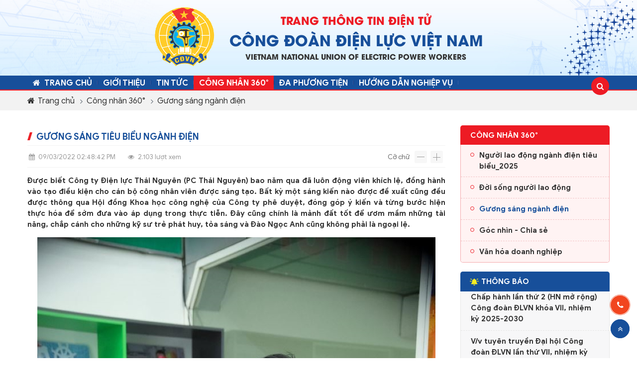

--- FILE ---
content_type: text/html; charset=utf-8
request_url: https://congdoandlvn.org.vn/guong-sang-tieu-bieu-nganh-dien.htm
body_size: 61001
content:



<!DOCTYPE html>
<html class="html" xmlns="http://www.w3.org/1999/xhtml" debug="true" lang="vi">
<head>
    <script src="/plugins/jquery.min.js"></script>
    <script>
        GetHTMLPage();            
        function GetHTMLPage() {
            //loading(true);
            jQuery.ajax({
                url: "/cms/display/ContactUs/Ajax/Ajax.aspx",
                type: "POST",
                dataType: "json",
                data: {
                    "action": "GetHTMLPage",
                    "title": "guong-sang-tieu-bieu-nganh-dien",
                    "link": location.href
                },
                success: function (res) {
                    if (res[0] == "Success") {
                        //location.reload();
                    }
                },
                error: function (error) {
                    //loading(false);
                }
            });
        }
    </script>

    <meta charset="UTF-8" /><title>
	Gương sáng tiêu biểu ngành Điện
</title>
<meta name="keywords" content="Gương sáng tiêu biểu ngành Điện" />
<meta name="description" content="Được biết Công ty Điện lực Thái Nguyên (PC Thái Nguyên) bao năm qua đã luôn động viên khích lệ, đồng hành vào tạo điều kiện cho cán bộ công nhân viên được sáng tạo. Bất kỳ một sáng kiến nào được đề xuất cũng đều được thông qua Hội đồng Khoa học công nghệ của Công ty phê duyệt, đóng góp ý kiến và từng bước hiện thực hóa để sớm đưa vào áp dụng trong thực tiễn. Đây cũng chính là mảnh đất tốt để ươm mầm những tài năng, chắp cánh cho những kỹ sư trẻ phát huy, tỏa sáng và Đào Ngọc Anh cũng không phải là ngoại lệ." />
<meta property="og:title" content="Gương sáng tiêu biểu ngành Điện" />
<meta property="og:type" content="article" />
<meta property="og:url" content="https://congdoandlvn.org.vn/guong-sang-tieu-bieu-nganh-dien.htm" />
<meta property="og:image" content="https://congdoandlvn.org.vn/pic/Product/guong-sang-tieu-bieu-nganh-dien.jpg" />
<meta property="og:description" content="Được biết Công ty Điện lực Thái Nguyên (PC Thái Nguyên) bao năm qua đã luôn động viên khích lệ, đồng hành vào tạo điều kiện cho cán bộ công nhân viên được sáng tạo. Bất kỳ một sáng kiến nào được đề xuất cũng đều được thông qua Hội đồng Khoa học công nghệ của Công ty phê duyệt, đóng góp ý kiến và từng bước hiện thực hóa để sớm đưa vào áp dụng trong thực tiễn. Đây cũng chính là mảnh đất tốt để ươm mầm những tài năng, chắp cánh cho những kỹ sư trẻ phát huy, tỏa sáng và Đào Ngọc Anh cũng không phải là ngoại lệ." /><link rel="alternate" href="domain" hreflang="vi-vn" />
<link rel="Shortcut icon" href="https://congdoandlvn.org.vn/pic/SystemWebsite/favicon637957384143501303.ico" type="image/x-icon"/><style>

@media(min-width:1199px) {.cd-detail .cd-detail-content img{max-width: 80% !important;}}


@media(max-width: 1280px){
body {touch-action: auto !important}
}

/*
:root{
--bs-second: #000 !important;
header, footer {filter: grayscale(1);position: relative;z-index: 5}
.cd-header-nav:after {background-color: #000}
.cd-title-block:after, .cd-float-contact {filter: grayscale(1)}
}
*/





/* Thêm logo Tết bị lệch cần chỉnh lại 
@media(min-width: 1200px){
.cd-header.sticky .cd-logo {display: none}
} */
/*@media(min-width: 1199px){.cd-header .cd-logo img {width: 145px !important;}}*/


@media screen and (max-width: 426px){.search-box {top: -64px !important;}}
@media(max-width: 426px){.search-box .search-input {margin-top: 8px !important;}}
@media(max-width: 1024px){.search-box .collapse-horizontal .search-btn {top: 8px !important;}}

.file-player-wrap .file-player .imgcIframe {padding-bottom: 0 !important;position: static !important}
/*.media_embed {padding-bottom: 56.25%;position: relative}*/
.media_embed iframe {position: absolute;top: 0;left: 0;width: 100% !important;height: 100% !important}

.cd-detail .cd-detail-content .cd-gallery-zoom img {height: 100%;margin-bottom: 0}
.cd-detail .cd-detail-content-desc {text-align: justify !important;}
.cd-detail .cd-detail-content>div:last-child {margin-top: 15px !important;}

@media (min-width:1200px) {.success-page {padding: 3% 15% !important;}}
@media (max-width:768px){.onlineTotal {margin-left: 0px !important;}.emagazine-content .tacGia, .emagazine-content .trichDan {padding: 0 15px}}
.emagazine-content .tacGia, .emagazine-content .trichDan {max-width: 850px;margin: 0 auto 15px auto}
.nghiepvu-hp .cd-item-hoz .cd-item-title {font-size: 17px !important;}


.cd-block-2 .cd-block-r .cd-item-img:before {display: none !important}
.cd-block-2 .cd-block-r .cd-item-img img {position: static !important;height: auto}
.hp-top-news .cd-block-news .cd-item:first-of-type {display: block}
.slick-slide {height: auto !important}
.slider-partner .item-slider {height: 120px !important}
.footer-main .cd-item-img img {height: auto}
@media(max-width: 575px){
.cd-banner .slick-list, .cd-banner .slick-track {height: auto !important}
}
</style>



<meta name="google-site-verification" content="LO3EbVBLTF80d1cU10TisMk8ZCwwiW09NFe8oSrEaWA" />






<meta name="viewport" content="width=device-width, initial-scale=1.0, user-scalable=1" /><meta http-equiv="Content-Type" content="text/html; charset=UTF-8" /><meta name="robots" content="noodp,index,follow" />

    <script async src="https://www.googletagmanager.com/gtag/js?id=G-0BN6MQSHDZ"></script>
	<script>
	  window.dataLayer = window.dataLayer || [];
  	function gtag(){dataLayer.push(arguments);}
 	 gtag('js', new Date());

  	gtag('config', 'G-0BN6MQSHDZ');
	</script>
    </script>

    <script type="text/javascript">
        var webUrl = "https://congdoandlvn.org.vn/";
        var weburl = webUrl;
    </script>        
    <link rel="stylesheet" href="/plugins/font-awesome-4.7.0/css/font-awesome.css" /><link rel="stylesheet" href="/plugins/bootstrap/css/bootstrap.min.css" /><link rel="stylesheet" href="/plugins/slick/slick.css" /><link rel="stylesheet" href="/plugins/fancybox/fancybox.css" /><link rel="stylesheet" href="/plugins/wow/animate.css" /><link rel="stylesheet" href="/plugins/bootstrap-datepicker/css/bootstrap-datepicker.min.css" /><link rel="stylesheet" href="/css/style.css" />

    <style>
        @media(max-width: 1280px){
            body {touch-action: auto !important}
        }
    </style>

    <script src="/plugins/bootstrap/js/bootstrap.min.js"></script>
    <script src="/plugins/fancybox/fancy.min.js"></script>
    <script src="/plugins/slick/slick.min.js"></script>
    <script src="/plugins/scrollbox/jquery.scrollbox.min.js"></script>
    <script src="/plugins/wow/wow.min.js"></script>
    <script src="/plugins/audio-control/audio-control.js"></script>
    <script src="/plugins/bootstrap-datepicker/js/bootstrap-datepicker.min.js"></script>
    <script src="/js/main.js"></script>
    <script src="/Js_Code/common_code.js"></script>
</head>
<body>
    <form name="aspnetForm" method="post" action="/guong-sang-tieu-bieu-nganh-dien.htm" id="aspnetForm">
<div>
<input type="hidden" name="__VIEWSTATE" id="__VIEWSTATE" value="/[base64]/[base64]/[base64]/[base64]/[base64]/[base64]/DoG4gdHLhu7FjIHRodeG7mWMnIGhyZWY9Jy9jb25nLWRvYW4tdHJ1Yy10aHVvYy5odG0nID5Dw7RuZyDEkW/[base64]/[base64]/[base64]/[base64]/DoG4gxJBMVk4gZ2lhaSDEkW/huqFuIDIwMTAgLSAyMDIyJyBocmVmPSdodHRwOi8vYmFja3VwLmNvbmdkb2FuZGx2bi5vcmcudm4vJyA+V2Vic2l0ZSBDw7RuZyDEkW/DoG4gxJBMVk4gZ2lhaSDEkW/[base64]/[base64]/[base64]/[base64]/[base64]/[base64]/[base64]/[base64]/[base64]/[base64]/[base64]/[base64]/[base64]/[base64]/[base64]/biBj4bqlcCBU4buVbmcgYyZvY2lyYztuZyB0eSBuxINtIDIwMjEuIFRyb25nIGMmb2NpcmM7bmcgY3Xhu5ljIGNodXnhu4NuIMSR4buVaSBz4buRLCBuaOG7r25nIHMmYWFjdXRlO25nIGtp4bq/[base64]/[base64]/[base64]/[base64]/[base64]/biDEkcaw4budbmcgZMOieSwgdOG7qyBtaeG7gW4gbsO6aSB4YSB4w7RpIMSR4bq/[base64]/[base64]/[base64]/igJ0gbsSDbSAyMDI1Jz4KICAgICAgICAgICAgICAgIDxpbWcgYWx0PSJUw7RuIHZpbmggMDcgY8OhIG5ow6JuIGPhu6dhIFBUQzQgxJHGsOG7o2MgdHJhbyBi4bqxbmcg4oCcTGFvIMSR4buZbmcgc8OhbmcgdOG6oW/[base64]/[base64]/[base64]/igJ0gbsSDbSAyMDI1Jz4KICAgICAgICAgICAgICAgIDxpbWcgYWx0PSJUw7RuIHZpbmggMDcgY8OhIG5ow6JuIGPhu6dhIFBUQzQgxJHGsOG7o2MgdHJhbyBi4bqxbmcg4oCcTGFvIMSR4buZbmcgc8OhbmcgdOG6oW/[base64]/[base64]/[base64]/[base64]/[base64]/dCDEkW/[base64]/biB0cm9uZyBwaG9uZyB0csOgbyB0aGkgxJF1YSB5w6p1IG7GsOG7m2MgZ2lhaSDEkW/huqFuIDIwMjDigJMyMDI1Jz4KICAgICAgICAgICAgICAgIDxpbWcgYWx0PSJCYSBjw6EgbmjDom4gY+G7p2EgQ8O0bmcgdHkgxJBp4buHbiBs4buxYyBRdeG6o25nIFRy4buLIMSRxrDhu6NjIHZpbmggZGFuaCDEkWnhu4NuIGjDrG5oIHRpw6puIHRp4bq/biB0cm9uZyBwaG9uZyB0csOgbyB0aGkgxJF1YSB5w6p1IG7GsOG7m2MgZ2lhaSDEkW/[base64]/biB0cm9uZyBwaG9uZyB0csOgbyB0aGkgxJF1YSB5w6p1IG7GsOG7m2MgZ2lhaSDEkW/huqFuIDIwMjDigJMyMDI1LiDEkMOzIGzDoCBhbmggVsWpIEhvw6BpIE5hbSDigJMgVHLGsOG7n25nIHBow7JuZyDEkGnhu4F1IMSR4buZLCBhbmggTMOqIEPDtG5nIEhp4bq/[base64]/[base64]/[base64]/DoXQgdG/[base64]/DoG4gxJBMVk4ga2jDs2EgVklJLCBuaGnhu4dtIGvhu7MgMjAyNS0yMDMwJz5QaOG7kWkgaOG7o3AgdOG7lSBjaOG7qWMgIEjhu5lpIG5naOG7iyBCYW4gQ2jhuqVwIGjDoG5oIGzhuqduIHRo4bupIDIgKEhOIG3hu58gcuG7mW5nKSBDw7RuZyDEkW/[base64]/[base64]/[base64]/[base64]/[base64]/[base64]/[base64]/[base64]/DoG4gVmnhu4d0IE5hbSAnPgogICAgICAgICAgICAgICAgPGltZyBhbHQ9Ik5o4bqhYyBuZ2hpIHRo4bupYyBjaMOgbyBj4budIMSQ4bqhaSBo4buZaSBDw7RuZyDEkW/[base64]/dCc+xJDGoW4gduG7iyBsacOqbiBr4bq/[base64]/[base64]/[base64]" />
</div>

<div>

	<input type="hidden" name="__VIEWSTATEGENERATOR" id="__VIEWSTATEGENERATOR" value="CA0B0334" />
</div>
        <div>          
            

<div id="fb-root"></div>
<script async defer crossorigin="anonymous" src="https://connect.facebook.net/vn_VI/sdk.js#xfbml=1&version=v14.0" nonce="6FymcHFU"></script>
<header class="cd-header wow fadeIn">
    <div class="cd-header-top">
        <div class="container">
            <div class="row justify-content-center align-items-center">
                


<div class="cd-logo">
    <a  title='Logo' href='/'><img alt="Logo" src="https://congdoandlvn.org.vn/pic/banner/LogoTet20_638089688769907534_HasThumb.gif" /></a>
</div>

                <div class="cd-slogan">
                    <div class="cd-slogan-desc">Trang thông tin điện tử</div>
                    <div class="cd-slogan-title">CÔNG ĐOÀN ĐIỆN LỰC VIỆT NAM</div>
                    <div class="cd-slogan-en">Vietnam National Union of Electric Power Workers</div>
                </div>
                <span class="navbar-toggler" type="button">
                    <i class="fa fa-bars" aria-hidden="true"></i>
                </span>
            </div>
        </div>
    </div>
    <div class="cd-header-nav wow fadeInUp">
        <div class="container">
            <div class="cd-header-main">
                <nav class="cd-header-navigation">
                    




<ul class="nav navbar-collapse" id="collapseMenu">
    <li class="nav-item">
        <a class="nav-link" title="Trang chủ" href="/"><i class="fa fa-home" aria-hidden="true"></i>Trang chủ</a>
    </li>
    
<li class='nav-item'>
    <a class='nav-link'  href='https://congdoandlvn.org.vn/gioi-thieu.htm'  title='Giới thiệu'>Giới thiệu
    </a>
    <span class='nav-open-child'></span><div class='cd-header-nav-child'>
<div class='nav-child-col'>
    <a class='nav-child-item'  title='Chức năng nhiệm vụ' href='/chuc-nang-nhiem-vu.htm' >Chức năng nhiệm vụ</a>
        
</div>

<div class='nav-child-col'>
    <a class='nav-child-item'  title='Sơ đồ tổ chức' href='/so-do-to-chuc.htm' >Sơ đồ tổ chức</a>
        
</div>

<div class='nav-child-col'>
    <a class='nav-child-item'  title='Ban chấp hành' href='/ban-chap-hanh.htm' >Ban chấp hành</a>
        
</div>

<div class='nav-child-col'>
    <a class='nav-child-item'  title='Ban thường vụ' href='/ban-thuong-vu.htm' >Ban thường vụ</a>
        
</div>

<div class='nav-child-col'>
    <a class='nav-child-item'  title='Ủy ban kiểm tra' href='/uy-ban-kiem-tra.htm' >Ủy ban kiểm tra</a>
        
</div>

<div class='nav-child-col'>
    <a class='nav-child-item'  title='Cơ quan Công đoàn ĐLVN' href='/co-quan-cong-doan-dlvn.htm' >Cơ quan Công đoàn ĐLVN</a>
        
</div>

<div class='nav-child-col'>
    <a class='nav-child-item'  title='Công đoàn trực thuộc' href='/cong-doan-truc-thuoc.htm' >Công đoàn trực thuộc</a>
        
</div>

<div class='nav-child-col'>
    <a class='nav-child-item'  title='Truyền thống ngành Điện Việt Nam' href='/truyen-thong-nganh-dien-viet-nam.htm' >Truyền thống ngành Điện Việt Nam</a>
        
</div>

<div class='nav-child-col'>
    <a class='nav-child-item'  title='Truyền thống Công đoàn Điện lực Việt Nam' href='/truyen-thong-cong-doan-dien-luc-viet-nam.htm' >Truyền thống Công đoàn Điện lực Việt Nam</a>
        
</div>
</div>
</li>

<li class='nav-item'>
    <a class='nav-link'  href='https://congdoandlvn.org.vn/tin-tuc.htm'  title='Tin tức'>Tin tức
    </a>
    <span class='nav-open-child'></span><div class='cd-header-nav-child'>
<div class='nav-child-col'>
    <a class='nav-child-item'  title='Công đoàn Điện lực Việt Nam' href='/cong-doan-dien-luc-viet-nam.htm' >Công đoàn Điện lực Việt Nam</a>
        
</div>

<div class='nav-child-col'>
    <a class='nav-child-item'  title='Công đoàn cơ sở' href='/cong-doan-co-so.htm' >Công đoàn cơ sở</a>
        
</div>

<div class='nav-child-col'>
    <a class='nav-child-item'  title='Đại hội Công đoàn các cấp và Đại hội Công đoàn Điện lực Việt Nam lần thứ VII, nhiệm kỳ 2025-2030' href='https://congdoandlvn.org.vn/dai-hoi-cong-doan-cac-cap-va-dai-hoi-cong-doan-dien-luc-viet-nam-lan-thu-vii-nhiem-ky-2025-2030.htm' >Đại hội Công đoàn các cấp và Đại hội Công đoàn Điện lực Việt Nam lần thứ VII, nhiệm kỳ 2025-2030</a>
        
</div>

<div class='nav-child-col'>
    <a class='nav-child-item'  title='Tin ngành Điện' href='/tin-nganh-dien.htm' >Tin ngành Điện</a>
        
</div>

<div class='nav-child-col'>
    <a class='nav-child-item'  title='Hướng tới Đại hội Đảng các cấp và Đại hội XIV của Đảng' href='https://congdoandlvn.org.vn/huong-toi-dai-hoi-dang-cac-cap-va-dai-hoi-xiv-cua-dang.htm' >Hướng tới Đại hội Đảng các cấp và Đại hội XIV của Đảng</a>
        
</div>

<div class='nav-child-col'>
    <a class='nav-child-item'  title='Tuyên truyền vận động' href='https://congdoandlvn.org.vn/tuyen-truyen-van-dong.htm' >Tuyên truyền vận động</a>
        
</div>
</div>
</li>

<li class='nav-item'>
    <a class='nav-link'  href='https://congdoandlvn.org.vn/doi-song.htm'  title='CÔNG NHÂN 360°'>CÔNG NHÂN 360°
    </a>
    <span class='nav-open-child'></span><div class='cd-header-nav-child'>
<div class='nav-child-col'>
    <a class='nav-child-item'  title='Chế độ chính sách' href='https://congdoandlvn.org.vn/che-do-chinh-sach.htm' >Chế độ chính sách</a>
        
</div>

<div class='nav-child-col'>
    <a class='nav-child-item'  title='Tư vấn pháp luật' href='https://congdoandlvn.org.vn/tu-van-phap-luat.htm' >Tư vấn pháp luật</a>
        
</div>

<div class='nav-child-col'>
    <a class='nav-child-item'  title='Gương sáng ngành Điện' href='/danh-muc-guong-sang-nganh-dien.htm' >Gương sáng ngành Điện</a>
        
</div>

<div class='nav-child-col'>
    <a class='nav-child-item'  title='Đời sống người lao động' href='/doi-song-nguoi-lao-dong.htm' >Đời sống người lao động</a>
        
</div>

<div class='nav-child-col'>
    <a class='nav-child-item'  title='Góc nhìn - chia sẻ' href='/danh-muc-goc-nhin-chia-se.htm' >Góc nhìn - chia sẻ</a>
        
</div>

<div class='nav-child-col'>
    <a class='nav-child-item'  title='Văn hóa doanh nghiệp' href='/van-hoa-doanh-nghiep.htm' >Văn hóa doanh nghiệp</a>
        
</div>

<div class='nav-child-col'>
    <a class='nav-child-item'  title='Người lao động ngành điện tiêu biểu_2025' href='https://congdoandlvn.org.vn/nguoi-lao-dong-nganh-dien-tieu-bieu_2025.htm' >Người lao động ngành điện tiêu biểu_2025</a>
        
</div>
</div>
</li>

<li class='nav-item'>
    <a class='nav-link'  href='java:void(0)'  title='Đa phương tiện'>Đa phương tiện
    </a>
    <span class='nav-open-child'></span><div class='cd-header-nav-child'>
<div class='nav-child-col'>
    <a class='nav-child-item'  title='E-magazine' href='https://congdoandlvn.org.vn/emagazine.htm' >E-magazine</a>
        
</div>

<div class='nav-child-col'>
    <a class='nav-child-item'  title='Thư viện ảnh' href='https://congdoandlvn.org.vn/thu-vien-anh.htm' >Thư viện ảnh</a>
        
</div>

<div class='nav-child-col'>
    <a class='nav-child-item'  title='Thư viện video' href='https://congdoandlvn.org.vn/thu-vien-video.htm' >Thư viện video</a>
        
</div>

<div class='nav-child-col'>
    <a class='nav-child-item'  title='Thư viện audio' href='https://congdoandlvn.org.vn/audio.htm' >Thư viện audio</a>
        
</div>

<div class='nav-child-col'>
    <a class='nav-child-item'  title='Infographic' href='https://congdoandlvn.org.vn/infographic.htm' >Infographic</a>
        
</div>
</div>
</li>

<li class='nav-item'>
    <a class='nav-link'  href='https://congdoandlvn.org.vn/huong-dan-nghiep-vu.htm'  title='Hướng dẫn nghiệp vụ'>Hướng dẫn nghiệp vụ
    </a>
    <span class='nav-open-child'></span><div class='cd-header-nav-child'>
<div class='nav-child-col'>
    <a class='nav-child-item'  title='Văn kiện Đại hội VI Công đoàn ĐLVN' href='https://congdoandlvn.org.vn/van-kien-dai-hoi-vi-cong-doan-dlvn.htm' >Văn kiện Đại hội VI Công đoàn ĐLVN</a>
        
</div>

<div class='nav-child-col'>
    <a class='nav-child-item'  title='Tổ chức' href='/to-chuc.htm' >Tổ chức</a>
        
</div>

<div class='nav-child-col'>
    <a class='nav-child-item'  title='Chính sách pháp luật' href='/chinh-sach-phap-luat.htm' >Chính sách pháp luật</a>
        
</div>

<div class='nav-child-col'>
    <a class='nav-child-item'  title='Tuyên giáo' href='/tuyen-giao.htm' >Tuyên giáo</a>
        
</div>

<div class='nav-child-col'>
    <a class='nav-child-item'  title='Nữ công' href='/nu-cong.htm' >Nữ công</a>
        
</div>

<div class='nav-child-col'>
    <a class='nav-child-item'  title='Văn phòng' href='/van-phong.htm' >Văn phòng</a>
        
</div>

<div class='nav-child-col'>
    <a class='nav-child-item'  title='Tài chính' href='/tai-chinh.htm' >Tài chính</a>
        
</div>

<div class='nav-child-col'>
    <a class='nav-child-item'  title='Kiểm tra' href='/kiem-tra.htm' >Kiểm tra</a>
        
</div>

<div class='nav-child-col'>
    <a class='nav-child-item'  title='Thông báo' href='/danh-muc-thong-bao.htm' >Thông báo</a>
        
</div>

<div class='nav-child-col'>
    <a class='nav-child-item'  title='Thi đua khen thưởng' href='/thi-dua-khen-thuong.htm' >Thi đua khen thưởng</a>
        
</div>

<div class='nav-child-col'>
    <a class='nav-child-item'  title='Website Công đoàn ĐLVN giai đoạn 2010 - 2022' href='http://backup.congdoandlvn.org.vn/' >Website Công đoàn ĐLVN giai đoạn 2010 - 2022</a>
        
</div>
</div>
</li>

</ul>


<script type="text/javascript">
    //Script đánh dấu menu hiện tại theo modul (chỉ đúng cho trường hợp menu dẫn tới trang chính modul)
    var cRewrite = "doi-song";
    var cHrefInUrl = XuLyLink(document.URL);

    jQuery("#collapseMenu li").removeClass("active");
    jQuery("#collapseMenu li a").each(function () {
        var href = jQuery(this).attr("href");
        if (href) {
            href = XuLyLink(href);

            if (href === cHrefInUrl || href === cRewrite)
                jQuery(this).parent().addClass("active");

            if (href === "da-phuong-tien") {
                var active = false;
                var listSubRewrite = ["thu-vien-anh", "thu-vien-video", "audio", "emagazine"];
                for (var i = 0; i < listSubRewrite.length; i++) {
                    href = listSubRewrite[i];

                    if (href) {
                        if (href.lastIndexOf("/") > -1) href = href.substring(href.lastIndexOf("/") + 1);
                        if (href.lastIndexOf(".") > -1) href = href.substring(0, href.lastIndexOf("."));
                        if (href === "/") href = "";
                        if (href === cRewrite) active = true;
                    }
                }

                if (active)
                    jQuery(this).parent().addClass("active");
            }
        }
    });

    function XuLyLink(href) {
        if (href.lastIndexOf("/") > -1)
            href = href.substring(href.lastIndexOf("/") + 1);

        if (href.lastIndexOf(".") > -1)
            href = href.substring(0, href.lastIndexOf("."));
        if (href === "/") href = "";

        return href;
    }
</script>

                </nav>
                <div class="search-box">
                    <div class="collapse-horizontal collapse show" id="collapseSearch">
                        <a href="javascript:PostSearchOnMenu()" class="search-btn">
                            <i class="fa fa-search" aria-hidden="true"></i>
                        </a>
                        <input onkeydown="CheckPostSearchOnMenu(event)" type="text" class="search-input" id="searchInput" placeholder="Gõ từ khóa tìm kiếm">
                    </div>
                </div>
            </div>
        </div>
    </div>
</header>
<script type="text/javascript">
    function CheckPostSearchOnMenu(e) {
        if (e.keyCode === 13) {
            PostSearchOnMenu();
            e.preventDefault();
        }
    }

    function PostSearchOnMenu() {
        if ($("#searchInput").val() !== "") {
            window.location = "/default.aspx?go=search&key=" + $("#searchInput").val();
        }
        else {
            $("#searchInput").focus();
        }
    }
</script>






<main>
    


<nav class="cd-breadcrumb">
    <div class="container">
        <div class="breadcrumb-content">
            <ol class="breadcrumb">
                <li class="breadcrumb-item">
                    <a href="/" title="Trang chủ">
                        <i class="fa fa-home" aria-hidden="true"></i> Trang chủ
                    </a>
                </li>
                <li class='breadcrumb-item'><a href='https://congdoandlvn.org.vn/doi-song.htm' title='Công nhân 360°'>Công nhân 360°</a></li><li class='breadcrumb-item'><a href='https://congdoandlvn.org.vn/danh-muc-guong-sang-nganh-dien.htm' title='Gương sáng ngành điện'>Gương sáng ngành điện</a></li>
            </ol>
        </div>
    </div>
</nav>
    <section class="doisong-detail-hp">
        <div class="container">
            <div class="cd-block-2">
                


<div class="cd-block-l">
    <article class="cd-detail">
        <h1 class="cd-detail-title wow fadeInUp">Gương sáng tiêu biểu ngành Điện</h1>
        


<div class="cd-detail-top wow fadeInUp">
    <div class="row justify-content-between align-items-center">
        <div class="col">
            <span><i class="fa fa-calendar" aria-hidden="true"></i> 09/03/2022 02:48:42 PM</span>
            <span><i class="fa fa-eye" aria-hidden="true"></i> 2.103 lượt xem</span>
        </div>
        <div class="col-auto">
            <a href="javascript:void(0)" class="me-1" btn-reset title="Reset">Cỡ chữ</a>
            <a href="javascript:void(0)" btn-decre class="btn plus" title="Giảm size"><span class="icon-plus"></span></a>
            <a href="javascript:void(0)" btn-incre class="btn add" title="Tăng size"><span class="icon-add"></span></a>
        </div>
    </div>
</div>
        <div class="cd-detail-content-desc wow fadeInUp">
            Được biết Công ty Điện lực Thái Nguyên (PC Thái Nguyên) bao năm qua đã luôn động viên khích lệ, đồng hành vào tạo điều kiện cho cán bộ công nhân viên được sáng tạo. Bất kỳ một sáng kiến nào được đề xuất cũng đều được thông qua Hội đồng Khoa học công nghệ của Công ty phê duyệt, đóng góp ý kiến và từng bước hiện thực hóa để sớm đưa vào áp dụng trong thực tiễn. Đây cũng chính là mảnh đất tốt để ươm mầm những tài năng, chắp cánh cho những kỹ sư trẻ phát huy, tỏa sáng và Đào Ngọc Anh cũng không phải là ngoại lệ.
        </div>
        <div class="cd-detail-content wow fadeInUp">
            
            <p style="text-align: center;">
	<img alt="Gương sáng tiêu biểu ngành Điện" src="/pic/Product/Nam_2022/guong-sang-tieu-bieu-nganh-dien.jpg" /></p>
<p style="text-align: center;">
	<em>Đ&agrave;o Ngọc Anh - Kỹ sư, chuy&ecirc;n vi&ecirc;n ph&ograve;ng Kỹ thuật, PC Th&aacute;i Nguy&ecirc;n</em></p>
<p style="text-align: justify;">
	&ldquo;Ch&agrave;ng trai trẻ đam m&ecirc; c&ocirc;ng nghệ&rdquo; l&agrave; cụm từ m&agrave; t&ocirc;i muốn gi&agrave;nh cho kỹ sư Đ&agrave;o Ngọc Anh. Tham gia triển khai kh&aacute; nhiều s&aacute;ng kiến, thực hiện nhiều nghi&ecirc;n cứu khoa học kỹ thuật nhưng Đ&agrave;o Ngọc Anh lại rất kiệm lời khi n&oacute;i về m&igrave;nh. Sau nhiều lần thuyết phục, t&ocirc;i mới nhận được c&aacute;i gật đầu khi muốn viết b&agrave;i về bạn ấy. T&acirc;m sự với t&ocirc;i Ngọc Anh cho biết, bản th&acirc;n m&igrave;nh tự thấy những th&agrave;nh c&ocirc;ng m&agrave; Ngọc Anh c&oacute; được đến ng&agrave;y h&ocirc;m nay chưa phải l&agrave; đ&iacute;ch đến. Ngọc Anh lu&ocirc;n cho rằng đ&oacute; mới chỉ l&agrave; những th&agrave;nh c&ocirc;ng ban đầu để kh&iacute;ch lệ đồng nghiệp c&ugrave;ng tham gia nghi&ecirc;n cứu s&aacute;ng kiến cải tiến kỹ thuật. Mong ước của Ngọc Anh l&agrave; sẽ tiếp tục nghi&ecirc;n cứu v&agrave; đưa ra những giải ph&aacute;p hữu &iacute;ch v&agrave; được &aacute;p dụng rộng r&atilde;i trong ng&agrave;nh Điện.</p>
<p style="text-align: justify;">
	Sinh năm 1986, ch&agrave;ng trai trẻ hiện đang c&ocirc;ng t&aacute;c tại ph&ograve;ng Kỹ thuật, PC Th&aacute;i Nguy&ecirc;n. Năm 2004 thi đỗ trường Đại học Kỹ thuật C&ocirc;ng nghiệp Th&aacute;i Nguy&ecirc;n, ngay sau học kỳ I với kết quả học tập v&agrave; r&egrave;n luyện, Ngọc Anh đ&atilde; được Bộ Gi&aacute;o dục v&agrave; Đ&agrave;o tạo cử đi du học theo diện Hiệp định giữa hai quốc gia Việt Nam - Li&ecirc;n Bang Nga tại trường Đại học Kỹ thuật Quốc Gia S&ocirc;ng Đ&ocirc;ng. Thỏa niềm đam m&ecirc; c&ocirc;ng nghệ c&oacute; sẵn từ khi c&ograve;n nhỏ, ch&agrave;ng trai trẻ theo học v&agrave; tốt nghiệp thạc sỹ ng&agrave;nh Tự động h&oacute;a v&agrave; Điều khiển. Những ng&agrave;y th&aacute;ng học tập xa nh&agrave;, Ngọc Anh lu&ocirc;n lấy việc học l&agrave; niềm vui. Thời sinh vi&ecirc;n, giảng đường v&agrave; ph&ograve;ng th&iacute; nghiệm l&agrave; hai địa điểm m&agrave; Ngọc Anh lu&ocirc;n c&oacute; mặt, lu&ocirc;n cố gắng để nắm bắt được nhiều nhất c&oacute; thể trong thế giới kiến thức v&ocirc; hạn. Th&agrave;nh t&iacute;ch học tập đ&atilde; đ&aacute;nh gi&aacute; đ&uacute;ng khả năng v&agrave; c&aacute;c gi&aacute;o sư trực tiếp giảng dạy đ&atilde; sớm nhận ra điều đ&oacute;, Ngọc Anh l&agrave; một trong số rất &iacute;t sinh vi&ecirc;n Việt Nam được c&aacute;c gi&aacute;o sư lựa chọn tham gia nghi&ecirc;n cứu, th&iacute; nghiệm c&aacute;c đề t&agrave;i c&ugrave;ng với những lớp đ&agrave;n anh nghi&ecirc;n cứu sinh tiến sỹ. Nắm bắt cơ hội, lu&ocirc;n tự nhủ phải quyết t&acirc;m, d&ugrave; c&oacute; phải đối mặt với kh&oacute; khăn th&aacute;ch thức, đ&oacute; cũng l&agrave; tiền đề vững chắc để ch&agrave;ng sinh vi&ecirc;n tự tin bước tiếp sang giai đoạn học cao học. Thời gian học đại học v&agrave; cao học đ&atilde; được r&uacute;t ngắn một năm nhờ sự cố gắng, chăm chỉ với &yacute; ch&iacute; quyết t&acirc;m cao, lu&ocirc;n tự đặt ra cho m&igrave;nh những mục ti&ecirc;u v&agrave; nỗ lực để ho&agrave;n th&agrave;nh mục ti&ecirc;u đ&oacute;.</p>
<p style="text-align: justify;">
	Đầu năm 2013, Ngọc Anh trở về Việt Nam. Với mong muốn được truyền đạt kiến thức đ&atilde; c&oacute; cho c&aacute;c thế hệ sau, Ngọc Anh về l&agrave;m giảng vi&ecirc;n bộ m&ocirc;n Cơ Điện tử - Khoa Cơ kh&iacute; - Đại học C&ocirc;ng Nghiệp H&agrave; Nội. Ngo&agrave;i việc trực tiếp giảng dạy, Ngọc Anh c&ograve;n hướng dẫn sinh vi&ecirc;n tốt nghiệp, hướng dẫn sinh vi&ecirc;n tham dự cuộc thi Robocon tổ chức h&agrave;ng năm. Thực hiện c&aacute;c đề t&agrave;i nghi&ecirc;n cứu khoa học về ứng dụng điều khiển th&ocirc;ng minh, tr&iacute; tuệ nh&acirc;n tạo, t&iacute;ch hợp c&ocirc;ng nghệ trong c&aacute;c hệ thống cơ điện tử v&agrave; Robot. 09 đề t&agrave;i nghi&ecirc;n cứu khoa học của Ngọc Anh thực hiện trong v&agrave; ngo&agrave;i nước đ&atilde; được c&ocirc;ng nhận, trong đ&oacute; phải kể đến đề t&agrave;i: &ldquo;Nghi&ecirc;n cứu thuật Mờ (Fuzzy logic) cho&nbsp;chuyển động của đối tượng&nbsp;robot&nbsp;di động trong m&ocirc;i trường ti&ecirc;n nghiệm v&agrave; th&ocirc;ng tin&nbsp;thời gian thực&rdquo; v&agrave; &ldquo;Điều khiển dao động kết cấu sử dụng bộ điều khiển trượt dựa tr&ecirc;n đại số gia tử&rdquo; đ&atilde; được c&ocirc;ng bố tr&ecirc;n c&aacute;c tạp ch&iacute; khoa học.</p>
<p style="text-align: center;">
	<em><img alt="Gương sáng tiêu biểu ngành Điện 1" src="/pic/Product/Nam_2022/guong-sang-tieu-bieu-nganh-dien-1.jpg" /></em></p>
<p style="text-align: center;">
	<em>Ngọc Anh (người đứng thứ 2 b&ecirc;n phải qua) tham dự Cuộc thi Dịch vụ xuất sắc EVNNPC năm 2019</em></p>
<p style="text-align: justify;">
	Từ th&aacute;ng 3/2019, Ngọc Anh chuyển về c&ocirc;ng t&aacute;c tại PC Th&aacute;i Nguy&ecirc;n tiếp nối truyền thống của gia đ&igrave;nh được cống hiến cho Ng&agrave;nh điện. Qua nhiều lĩnh vực kh&aacute;c nhau, từ Trung t&acirc;m điều khiển xa đến ph&ograve;ng Kỹ thuật cũng kh&ocirc;ng l&agrave;m kh&oacute; được ch&agrave;ng trai trẻ đam m&ecirc; c&ocirc;ng nghệ. Lu&ocirc;n cố gắng, ham học hỏi, trau dồi đ&uacute;c kết kinh nghiệm, cộng với sự nhiệt huyết, tận t&acirc;m y&ecirc;u nghề đ&atilde; th&ocirc;i th&uacute;c Ngọc Anh tham gia x&acirc;y dựng, triển khai s&aacute;ng kiến cải tiến kỹ thuật: &ldquo;Nghi&ecirc;n cứu ảnh hưởng của hiện tượng cộng hưởng sắt từ v&agrave; ứng dụng giảm suất sự cố tại trạm biến &aacute;p 110kV dựa tr&ecirc;n phương ph&aacute;p triệt ti&ecirc;u ảnh hưởng của cộng hưởng sắt từ&rdquo;, gi&aacute; trị l&agrave;m lợi 500 triệu đồng, đ&atilde; được Hội đồng Khoa học c&ocirc;ng nghệ Tổng c&ocirc;ng ty Điện lực miền Bắc x&eacute;t thưởng s&aacute;ng kiến cấp Tổng c&ocirc;ng ty tại th&ocirc;ng b&aacute;o kết luận số 6661/TB-EVNNPC ng&agrave;y 16/12/2020. S&aacute;ng kiến đ&atilde; được &aacute;p dụng tại nhiều C&ocirc;ng ty Điện lực trong Tổng c&ocirc;ng ty.</p>
<p style="text-align: justify;">
	L&agrave; d&acirc;n kỹ thuật, nhưng khi được l&atilde;nh đạo C&ocirc;ng ty đặt niềm tin, giao cho vai tr&ograve; nh&oacute;m trưởng tham dự Cuộc thi Dịch vụ xuất sắc năm 2019 của Tổng c&ocirc;ng ty Điện lực miền Bắc. Tuy thời gian chuẩn bị rất &iacute;t nhưng Ngọc Anh cũng đ&atilde; kịp mang đến cuộc thi đề t&agrave;i: &ldquo;Ph&aacute;t triển tiện &iacute;ch gi&uacute;p tất cả kh&aacute;ch h&agrave;ng c&oacute; thể theo d&otilde;i, tra cứu chỉ số c&ocirc;ng tơ, sản lượng sử dụng điện h&agrave;ng ng&agrave;y tr&ecirc;n trang Chăm s&oacute;c kh&aacute;ch h&agrave;ng của Tổng c&ocirc;ng ty Điện lực Miền Bắc&rdquo; (Đề t&agrave;i hiện đang được &aacute;p dụng tại TCT ĐL Miền Bắc).Tại cuộc thi n&agrave;y nh&oacute;m đ&atilde; để lại ấn tượng rất tốt đẹp, đạt được &ldquo;Giải tư to&agrave;n đo&agrave;n&rdquo; v&agrave; c&aacute; nh&acirc;n Ngọc Anh cũng đạt &ldquo;Giải c&acirc;u trả lời ấn tượng&rdquo;.</p>
<p style="text-align: center;">
	<em><img alt="Gương sáng tiêu biểu ngành Điện" src="/pic/Product/Nam_2022/guong-sang-tieu-bieu-nganh-dien.jpeg" /></em></p>
<p style="text-align: center;">
	<em>Đ&agrave;o Ngọc Anh (đứng thứ 2 từ phải qua) được EVNNPC khen thưởng trong c&ocirc;ng t&aacute;c Quản l&yacute; kỹ thuật vận h&agrave;nh năm 2020</em></p>
<p style="text-align: justify;">
	Bước sang năm 2021, Ngọc Anh lại tham gia x&acirc;y dựng, triển khai s&aacute;ng kiến cải tiến kỹ thuật &aacute;p dụng thực tế cấp PC Th&aacute;i Nguy&ecirc;n, cụ thể: &ldquo;X&acirc;y dựng bộ c&ocirc;ng cụ, thiết lập nội dung v&agrave; đ&aacute;nh gi&aacute; chuẩn đầu ra hệ thống đ&agrave;o tạo c&aacute;n bộ c&ocirc;ng nh&acirc;n vi&ecirc;n PC Th&aacute;i Nguy&ecirc;n tr&ecirc;n phần mềm INTEF eXe&rdquo;. Gi&aacute; trị l&agrave;m lợi 200 triệu đồng, đ&atilde; được Hội đồng Khoa học c&ocirc;ng nghệ PC Th&aacute;i Nguy&ecirc;n x&eacute;t thưởng tại quyết định số 1797/QĐ-PCTN ng&agrave;y 02/8/2021. V&agrave; s&aacute;ng kiến cấp Tổng c&ocirc;ng ty:&nbsp;&ldquo;Nghi&ecirc;n cứu, ứng dụng c&ocirc;ng nghệ truyền dẫn LoRa kiểm so&aacute;t, điều khiển, thu thập, b&aacute;o c&aacute;o dữ liệu c&aacute;c thiết bị điện từ xa, đảm bảo t&iacute;nh an to&agrave;n th&ocirc;ng tin&rdquo;,&nbsp;với gi&aacute; trị l&agrave;m lợi năm đầu ti&ecirc;n l&agrave; 200 triệu đồng, đ&atilde; được th&ocirc;ng qua trong th&ocirc;ng b&aacute;o số 6983/TB-EVNNPC ng&agrave;y 13/12/2021 của Tổng c&ocirc;ng ty Điện lực miền Bắc về việc kết luận danh s&aacute;ch c&aacute;c s&aacute;ng kiến đạt s&aacute;ng kiến cấp Tổng c&ocirc;ng ty năm 2021. Trong c&ocirc;ng cuộc chuyển đổi số, những s&aacute;ng kiến của Ngọc Anh thật hữu &iacute;ch.</p>
<p style="text-align: center;">
	<em><img alt="Gương sáng tiêu biểu ngành Điện 2" src="/pic/Product/Nam_2022/guong-sang-tieu-bieu-nganh-dien-2.jpg" /></em></p>
<p style="text-align: center;">
	<em>Đ&agrave;o Ngọc Anh c&ugrave;ng đo&agrave;n thanh ni&ecirc;n PC Th&aacute;i Nguy&ecirc;n tham gia chương tr&igrave;nh &ldquo;Tết trồng c&acirc;y&rdquo; phủ xanh đất trống đồi trọc</em></p>
<p style="text-align: justify;">
	Sống c&oacute; l&yacute; tưởng, ho&agrave;i b&atilde;o, d&aacute;m dấn th&acirc;n, kh&ocirc;ng ngại kh&oacute;, đam m&ecirc; c&ocirc;ng nghệ v&agrave; lu&ocirc;n muốn thử th&aacute;ch bản th&acirc;n nhiều hơn nữa, biết &aacute;p dụng v&agrave; s&aacute;ng tạo, cải tiến ứng dụng khoa học kỹ thuật ti&ecirc;n tiến v&agrave;o lao động sản xuất. Đ&agrave;o Ngọc Anh đ&atilde; bồi huấn v&agrave; truyền lửa cho thế hệ đo&agrave;n vi&ecirc;n trẻ của to&agrave;n PC Th&aacute;i Nguy&ecirc;n. Với mong muốn được đi đến tận c&ugrave;ng của sự cống hiến, Đ&agrave;o Ngọc Anh xứng đ&aacute;ng l&agrave; một tấm gương nổi bật với c&aacute;c danh hiệu đ&atilde; đạt được như: Bằng khen của Ủy ban quản l&yacute; vốn Nh&agrave; nước tại doanh nghiệp; Chiến sỹ thi đua cơ sở cấp Tổng c&ocirc;ng ty năm 2020, năm 2021; Giấy khen cho c&aacute; nh&acirc;n đ&atilde; c&oacute; th&agrave;nh t&iacute;ch ho&agrave;n th&agrave;nh tốt nhiệm vụ của Tổng c&ocirc;ng ty năm 2020; Danh hiệu Đảng vi&ecirc;n ho&agrave;n th&agrave;nh xuất sắc nhiệm vụ cấp C&ocirc;ng ty năm 2021; Danh hiệu thanh ni&ecirc;n ti&ecirc;n tiến l&agrave;m theo lời B&aacute;c giai đoạn 2016 - 2021 tỉnh Th&aacute;i Nguy&ecirc;n.</p>
<p style="text-align: justify;">
	PC Th&aacute;i Nguy&ecirc;n lu&ocirc;n ghi nhận, tr&acirc;n trọng v&agrave; tự h&agrave;o về những đ&oacute;ng g&oacute;p của Đ&agrave;o Ngọc Anh, h&atilde;y lu&ocirc;n tỏa s&aacute;ng nh&eacute; &ldquo;Ch&agrave;ng trai trẻ đam m&ecirc; c&ocirc;ng nghệ&rdquo;.</p>

            
            
        </div>
        



<script type="text/javascript" src="//s7.addthis.com/js/300/addthis_widget.js#pubid=ra-549cfbb03cd40d94" async="async"></script>
<div class="cd-detail-bottom wow fadeInUp">
    <div class="row justify-content-between align-items-center">
        <div class="col-12 col-md">
            <button class="btn" onclick="history.back()"><i class="fa fa-angle-left" aria-hidden="true"></i> Về trang trước</button>
            <a class="btn addthis_button_email" href="javascript:void(0)"><i class="fa fa-envelope" aria-hidden="true"></i> Gửi email</a>
            <button class="btn" printpage><i class="fa fa-print" aria-hidden="true"></i> In trang</button>
        </div>
        <div class="col-auto">
            <div class="fb-like" data-href="https://congdoandlvn.org.vn/guong-sang-tieu-bieu-nganh-dien.htm" data-width="" data-layout="button_count" data-action="like" data-size="small" data-share="true"></div>
            <a href="https://twitter.com/share?ref_src=https://congdoandlvn.org.vn/guong-sang-tieu-bieu-nganh-dien.htm" class="twitter-share-button" data-show-count="false">Tweet</a>
            <script async src="https://platform.twitter.com/widgets.js" charset="utf-8"></script>
        </div>
    </div>
</div>

        
        



<div class="cd-comment wow fadeInUp">
    <h3 class="comment-title">Bình luận (0)</h3>
    <div class="comment-form">
        <div id="formCM" class="row">
            <div class="col-md-6">
                <div class="form-group">
                    <label>Họ và tên: *</label>
                    <input id="tbNameCM" type="text" class="form-control required" placeholder="Họ và tên của bạn">
                </div>
            </div>
            <div class="col-md-6">
                <div class="form-group">
                    <label>Email: *</label>
                    <input id="tbEmailCM" type="text" class="form-control required" placeholder="Email của bạn">
                </div>
            </div>
            <div class="form-group">
                <label>Nội dung: *</label>
                <textarea id="tbContentCM" class="form-control required" placeholder="Nội dung bình luận"></textarea>
            </div>
        </div>
        <div class="d-flex align-items-center">
            <a href="javascript:SendComment()" class="btn btn-cd" title="Gửi bình luận">Gửi bình luận</a>
            <span>Ý kiến của bạn sẽ được xét duyệt trước khi đăng. Xin vui lòng gõ tiếng Việt có dấu</span>
        </div>
        
    </div>
</div>
<script>
    function SendComment() {
        var obError = undefined;
        $("#formCM .required").each(function () {
            if (obError == undefined && $(this).val() == '') {
                alert("Bạn phải nhập những thông tin bắt buộc trước khi bấm gửi");
                obError = $(this);
                return;
            }
        });
        if (obError != undefined) {
            obError.focus();
            return;
        }
                   
        if (!CheckEmailValue($("#tbEmailCM").val())) {
            $("#tbEmailCM").focus();
            return;
        }
        loading(true);
        var iid = "22526";
        var app = "ProductComment";
        var name = $("#tbNameCM").val();
        var email = $("#tbEmailCM").val();
        var content = $("#tbContentCM").val();

        jQuery.ajax({
            url: "/cms/display/ContactUs/Ajax/Ajax.aspx?uc=Ajax",
            type: "POST",
            dataType: "json",
            data: {
                "action": "SendComment",
                "name": name,
                "email": email,
                "content": content,
                "iid": iid,
                "app": app
            },
            success: function (res) {
                loading(false);
                if (res[0].toString() == "Success") {
                    ResetAllTextBox("#formCM");
                    alert("Cảm ơn bạn đã gửi ý kiến! Bình luận của bạn sẽ được xét duyệt trước khi đăng");
                }
            },
            error: function (error) {//Lỗi xảy ra
                loading(false);
                alert('Hệ thống đang bận, bạn vui lòng thử lại sau!');
            }
        });
    };
</script>
    </article>
    



<section class="cd-involve">
    <div class="cd-involve-top">
        <h3 class="involve-title wow fadeInUp">Các tin tức khác</h3>
        <a href='https://congdoandlvn.org.vn/danh-muc-guong-sang-nganh-dien.htm' title='Xem thêm' class='read-more'>Xem thêm</a>
    </div>
    <div class="row doisong-list-hp">
        
<div class='col-sm-6 col-lg-4 wow fadeInUp'>
    <div class='cd-item-ver'>
        <div class='cd-item-img'>
            <a  href='https://congdoandlvn.org.vn/guong-sang-nguoi-tho-dien-noi-cuc-nam-to-quoc.htm' title='Gương sáng người thợ Điện nơi cực Nam Tổ quốc'>
                <img alt="Gương sáng người thợ Điện nơi cực Nam Tổ quốc" class="" src="https://congdoandlvn.org.vn/pic/Product/pic-Produ_639040911713665695_HasThumb_Thumb.jpeg" />
            </a>
        </div>
        <div class='cd-item-info'>
            <h4 class='cd-item-title'><a  href='https://congdoandlvn.org.vn/guong-sang-nguoi-tho-dien-noi-cuc-nam-to-quoc.htm' title='Gương sáng người thợ Điện nơi cực Nam Tổ quốc'>Gương sáng người thợ Điện nơi cực Nam Tổ quốc </a></h4>
            <div class='cd-item-desc'> So với nhiều đồng nghiệp cùng trang lứa, Nguyễn Tuấn Anh có bậc nghề còn khiêm tốn do đến với ngành Điện muộn hơn. Ở tuổi 44, với 13 năm gắn bó với nghề, hiện là thợ bậc 3/7, đó là những dấu mốc thể hiện quá trình nỗ lực, phấn đấu không ngừng của anh trên hành trình vươn lên, hoàn thiện bản thân.</div>
        </div>
    </div>
</div>

<div class='col-sm-6 col-lg-4 wow fadeInUp'>
    <div class='cd-item-ver'>
        <div class='cd-item-img'>
            <a  href='https://congdoandlvn.org.vn/cong-nhan-huynh-van-nghia-khi-tinh-than-xung-kich-bat-dau-tu-cong-viec-hang-ngay.htm' title='Công nhân Huỳnh Văn Nghĩa: Khi tinh thần xung kích bắt đầu từ công việc hằng ngày'>
                <img alt="Công nhân Huỳnh Văn Nghĩa: Khi tinh thần xung kích bắt đầu từ công việc hằng ngày" class="" src="https://congdoandlvn.org.vn/pic/Product/060126_Hu_639034791730169826_HasThumb_Thumb.jpg" />
            </a>
        </div>
        <div class='cd-item-info'>
            <h4 class='cd-item-title'><a  href='https://congdoandlvn.org.vn/cong-nhan-huynh-van-nghia-khi-tinh-than-xung-kich-bat-dau-tu-cong-viec-hang-ngay.htm' title='Công nhân Huỳnh Văn Nghĩa: Khi tinh thần xung kích bắt đầu từ công việc hằng ngày'>Công nhân Huỳnh Văn Nghĩa: Khi tinh thần xung kích bắt đầu từ công việc hằng ngày </a></h4>
            <div class='cd-item-desc'>Giữa nhịp vận hành của lưới điện khu vực miền núi, có những người công nhân âm thầm góp sức trên từng tuyến đường dây, từ miền núi xa xôi đến các dự án trọng điểm của đơn vị. Công nhân Huỳnh Văn Nghĩa, Đội Quản lý điện Hiệp Đức - Công ty Điện lực Đà Nẵng, là một trong những gương mặt tiêu biểu cho người thợ điện luôn sẵn sàng nhận việc khó, việc xa, việc nặng, với tinh thần trách nhiệm và niềm tự hào nghề nghiệp. </div>
        </div>
    </div>
</div>

<div class='col-sm-6 col-lg-4 wow fadeInUp'>
    <div class='cd-item-ver'>
        <div class='cd-item-img'>
            <a  href='https://congdoandlvn.org.vn/cong-nhan-dien-vung-dat-mui-khong-tham-cua-roi.htm' title=' Công nhân điện vùng Đất Mũi không tham của rơi'>
                <img alt=" Công nhân điện vùng Đất Mũi không tham của rơi" class="" src="https://congdoandlvn.org.vn/pic/Product/z74086329_639034616541457012_HasThumb_Thumb.jpg" />
            </a>
        </div>
        <div class='cd-item-info'>
            <h4 class='cd-item-title'><a  href='https://congdoandlvn.org.vn/cong-nhan-dien-vung-dat-mui-khong-tham-cua-roi.htm' title=' Công nhân điện vùng Đất Mũi không tham của rơi'> Công nhân điện vùng Đất Mũi không tham của rơi </a></h4>
            <div class='cd-item-desc'>Trong khi thực hiện nhiệm vụ, anh Nguyễn Tuấn Anh – Công nhân Tổ Quản lý vận hành, Đội Quản lý điện Năm Căn, Công ty Điện lực Cà Mau đã nhặt được một chiếc ví rơi trên đường không rõ chủ nhân.</div>
        </div>
    </div>
</div>

<div class='col-sm-6 col-lg-4 wow fadeInUp'>
    <div class='cd-item-ver'>
        <div class='cd-item-img'>
            <a  href='https://congdoandlvn.org.vn/tham-lang-giu-dong-dien-sang-trong-dip-nghi-le-dau-nam.htm' title='Thầm lặng giữ dòng điện sáng trong dịp nghỉ lễ đầu năm'>
                <img alt="Thầm lặng giữ dòng điện sáng trong dịp nghỉ lễ đầu năm" class="" src="https://congdoandlvn.org.vn/pic/Product/pic-Produ_639029351691443314_HasThumb_Thumb.jpeg" />
            </a>
        </div>
        <div class='cd-item-info'>
            <h4 class='cd-item-title'><a  href='https://congdoandlvn.org.vn/tham-lang-giu-dong-dien-sang-trong-dip-nghi-le-dau-nam.htm' title='Thầm lặng giữ dòng điện sáng trong dịp nghỉ lễ đầu năm'>Thầm lặng giữ dòng điện sáng trong dịp nghỉ lễ đầu năm </a></h4>
            <div class='cd-item-desc'>Những ngày đầu năm mới 2026, khi không khí nghỉ lễ lan tỏa khắp mọi miền, nhiều gia đình quây quần sum họp, tận hưởng những khoảnh khắc bình yên sau một năm lao động vất vả, thì ở các bản làng vùng cao, vùng xa của huyện Văn Yên (cũ), những cán bộ, công nhân ngành Điện vẫn lặng lẽ bước vào ca trực. Trong sắc xuân đang về, họ chọn cho mình sự thầm lặng, bám trụ hiện trường, giữ cho dòng điện luôn an toàn, liên tục, phục vụ đời sống sinh hoạt, sản xuất của nhân dân.</div>
        </div>
    </div>
</div>

<div class='col-sm-6 col-lg-4 wow fadeInUp'>
    <div class='cd-item-ver'>
        <div class='cd-item-img'>
            <a  href='https://congdoandlvn.org.vn/gap-go-nhan-vien-giu-lua-truyen-thong-cua-cong-ty-dien-luc-tay-tay-ninh.htm' title='Gặp gỡ nhân viên “giữ lửa” truyền thông của Công ty Điện lực Tây Tây Ninh'>
                <img alt="Gặp gỡ nhân viên “giữ lửa” truyền thông của Công ty Điện lực Tây Tây Ninh" class="" src="https://congdoandlvn.org.vn/pic/Product/z73051299_639008263671094071_HasThumb_Thumb.jpg" />
            </a>
        </div>
        <div class='cd-item-info'>
            <h4 class='cd-item-title'><a  href='https://congdoandlvn.org.vn/gap-go-nhan-vien-giu-lua-truyen-thong-cua-cong-ty-dien-luc-tay-tay-ninh.htm' title='Gặp gỡ nhân viên “giữ lửa” truyền thông của Công ty Điện lực Tây Tây Ninh'>Gặp gỡ nhân viên “giữ lửa” truyền thông của Công ty Điện lực Tây Tây Ninh </a></h4>
            <div class='cd-item-desc'>Khi giới “thạo tin” truyền thông của Tổng công ty Điện lực miền Nam (EVNSPC) nhắc đến Võ Khắc Hoàng Danh - Nhân viên phụ trách truyền thông của Công ty Điện lực Tây Ninh (PC Tây Ninh), là “hội nhóm” nói đến người có trách nhiệm trong công việc, đam mê với nghề.</div>
        </div>
    </div>
</div>

<div class='col-sm-6 col-lg-4 wow fadeInUp'>
    <div class='cd-item-ver'>
        <div class='cd-item-img'>
            <a  href='https://congdoandlvn.org.vn/ton-vinh-07-ca-nhan-cua-ptc4-duoc-trao-bang-lao-dong-sang-tao-nam-2025.htm' title='Tôn vinh 07 cá nhân của PTC4 được trao bằng “Lao động sáng tạo” năm 2025'>
                <img alt="Tôn vinh 07 cá nhân của PTC4 được trao bằng “Lao động sáng tạo” năm 2025" class="" src="https://congdoandlvn.org.vn/pic/Product/ptc4_7lds_639007851308188531_HasThumb_Thumb.png" />
            </a>
        </div>
        <div class='cd-item-info'>
            <h4 class='cd-item-title'><a  href='https://congdoandlvn.org.vn/ton-vinh-07-ca-nhan-cua-ptc4-duoc-trao-bang-lao-dong-sang-tao-nam-2025.htm' title='Tôn vinh 07 cá nhân của PTC4 được trao bằng “Lao động sáng tạo” năm 2025'>Tôn vinh 07 cá nhân của PTC4 được trao bằng “Lao động sáng tạo” năm 2025 </a></h4>
            <div class='cd-item-desc'>Danh hiệu “Lao động sáng tạo” của Tổng Liên đoàn Lao động Việt Nam là phần thưởng cao quý dành cho những người lao động có đóng góp đặc biệt xuất sắc trong phong trào phát huy sáng kiến, cải tiến kỹ thuật – những con người đã biến tư duy đổi mới thành giá trị thiết thực cho doanh nghiệp và cho ngành Điện Việt Nam.</div>
        </div>
    </div>
</div>

<div class='col-sm-6 col-lg-4 wow fadeInUp'>
    <div class='cd-item-ver'>
        <div class='cd-item-img'>
            <a  href='https://congdoandlvn.org.vn/ton-vinh-07-ca-nhan-cua-ptc4-duoc-trao-bang-lao-dong-sang-tao-nam-2025.htm' title='Tôn vinh 07 cá nhân của PTC4 được trao bằng “Lao động sáng tạo” năm 2025'>
                <img alt="Tôn vinh 07 cá nhân của PTC4 được trao bằng “Lao động sáng tạo” năm 2025" class="" src="https://congdoandlvn.org.vn/pic/Product/ptc4_7lds_638998488872680411_HasThumb_Thumb.png" />
            </a>
        </div>
        <div class='cd-item-info'>
            <h4 class='cd-item-title'><a  href='https://congdoandlvn.org.vn/ton-vinh-07-ca-nhan-cua-ptc4-duoc-trao-bang-lao-dong-sang-tao-nam-2025.htm' title='Tôn vinh 07 cá nhân của PTC4 được trao bằng “Lao động sáng tạo” năm 2025'>Tôn vinh 07 cá nhân của PTC4 được trao bằng “Lao động sáng tạo” năm 2025 </a></h4>
            <div class='cd-item-desc'>Danh hiệu “Lao động sáng tạo” của Tổng Liên đoàn Lao động Việt Nam là phần thưởng cao quý dành cho những người lao động có đóng góp đặc biệt xuất sắc trong phong trào phát huy sáng kiến, cải tiến kỹ thuật – những con người đã biến tư duy đổi mới thành giá trị thiết thực cho doanh nghiệp và cho ngành Điện Việt Nam.</div>
        </div>
    </div>
</div>

<div class='col-sm-6 col-lg-4 wow fadeInUp'>
    <div class='cd-item-ver'>
        <div class='cd-item-img'>
            <a  href='https://congdoandlvn.org.vn/ky-su-tran-tuan-anh-nguoi-giu-nhip-an-toan-va-tri-thuc-cho-doi-ngu-tho-dien-vung-cao.htm' title='Kỹ sư Trần Tuấn Anh - người giữ nhịp an toàn và tri thức cho đội ngũ thợ điện vùng cao'>
                <img alt="Kỹ sư Trần Tuấn Anh - người giữ nhịp an toàn và tri thức cho đội ngũ thợ điện vùng cao" class="" src="https://congdoandlvn.org.vn/pic/Product/z72645892_638997681494604353_HasThumb_Thumb.jpg" />
            </a>
        </div>
        <div class='cd-item-info'>
            <h4 class='cd-item-title'><a  href='https://congdoandlvn.org.vn/ky-su-tran-tuan-anh-nguoi-giu-nhip-an-toan-va-tri-thuc-cho-doi-ngu-tho-dien-vung-cao.htm' title='Kỹ sư Trần Tuấn Anh - người giữ nhịp an toàn và tri thức cho đội ngũ thợ điện vùng cao'>Kỹ sư Trần Tuấn Anh - người giữ nhịp an toàn và tri thức cho đội ngũ thợ điện vùng cao </a></h4>
            <div class='cd-item-desc'>Trong những buổi bồi huấn giữa công trường gió núi, hay những giờ giảng lặng lẽ trên lớp học nội bộ, hình ảnh kỹ sư Trần Tuấn Anh - Đội phó phụ trách kỹ thuật Đội Quản lý Điện lực khu vực Thuận Châu - Quỳnh Nhai đã trở nên quen thuộc với nhiều thế hệ thợ điện của Công ty Điện lực Sơn La. Ở anh, người ta thấy rõ sự chỉn chu của một kỹ sư lành nghề, sự quyết đoán của một cán bộ kỹ thuật và sự tận tâm của một người “thầy” thầm lặng.</div>
        </div>
    </div>
</div>

<div class='col-sm-6 col-lg-4 wow fadeInUp'>
    <div class='cd-item-ver'>
        <div class='cd-item-img'>
            <a  href='https://congdoandlvn.org.vn/ba-ca-nhan-cua-cong-ty-dien-luc-quang-tri-duoc-vinh-danh-dien-hinh-tien-tien-trong-phong-trao-thi-du.htm' title='Ba cá nhân của Công ty Điện lực Quảng Trị được vinh danh điển hình tiên tiến trong phong trào thi đua yêu nước giai đoạn 2020–2025'>
                <img alt="Ba cá nhân của Công ty Điện lực Quảng Trị được vinh danh điển hình tiên tiến trong phong trào thi đua yêu nước giai đoạn 2020–2025" class="" src="https://congdoandlvn.org.vn/pic/Product/dien-hinh_638996616631280303_HasThumb_Thumb.jpg" />
            </a>
        </div>
        <div class='cd-item-info'>
            <h4 class='cd-item-title'><a  href='https://congdoandlvn.org.vn/ba-ca-nhan-cua-cong-ty-dien-luc-quang-tri-duoc-vinh-danh-dien-hinh-tien-tien-trong-phong-trao-thi-du.htm' title='Ba cá nhân của Công ty Điện lực Quảng Trị được vinh danh điển hình tiên tiến trong phong trào thi đua yêu nước giai đoạn 2020–2025'>Ba cá nhân của Công ty Điện lực Quảng Trị được vinh danh điển hình tiên tiến trong phong trào thi đua yêu nước giai đoạn 2020–2025 </a></h4>
            <div class='cd-item-desc'>Tại Đại hội Thi đua yêu nước tỉnh Quảng Trị lần thứ I, giai đoạn 2025–2030, ba cán bộ của Công ty Điện lực Quảng Trị (PC Quảng Trị) đã vinh dự được vinh danh là những điển hình tiên tiến trong phong trào thi đua yêu nước giai đoạn 2020–2025. Đó là anh Vũ Hoài Nam – Trưởng phòng Điều độ, anh Lê Công Hiếu – Phó Trưởng phòng Viễn thông Công nghệ thông tin (VTCNTT) và anh Trần Văn Thái – Chuyên viên phòng VTCNTT. Đây là ba gương mặt tiêu biểu đại diện cho tập thể cán bộ, công nhân viên PC Quảng Trị luôn tiên phong trong lao động sáng tạo, nghiên cứu, áp dụng các giải pháp kỹ thuật mới, góp phần nâng cao hiệu quả quản lý vận hành và đảm bảo cung cấp điện an toàn, liên tục phục vụ phát triển kinh tế - xã hội trên địa bàn tỉnh.</div>
        </div>
    </div>
</div>

<div class='col-sm-6 col-lg-4 wow fadeInUp'>
    <div class='cd-item-ver'>
        <div class='cd-item-img'>
            <a  href='https://congdoandlvn.org.vn/tong-giam-doc-evncpc-va-pc-gia-lai-khen-thuong-can-bo-doi-quan-ly-dien-tuy-phuoc-dung-cam-cuu-nguoi-.htm' title='Tổng Giám đốc EVNCPC và PC Gia Lai khen thưởng cán bộ Đội Quản lý Điện Tuy Phước dũng cảm cứu người trong lũ'>
                <img alt="Tổng Giám đốc EVNCPC và PC Gia Lai khen thưởng cán bộ Đội Quản lý Điện Tuy Phước dũng cảm cứu người trong lũ" class="" src="https://congdoandlvn.org.vn/pic/Product/GLPC-19-1_638991834006205461_HasThumb_Thumb.jpg" />
            </a>
        </div>
        <div class='cd-item-info'>
            <h4 class='cd-item-title'><a  href='https://congdoandlvn.org.vn/tong-giam-doc-evncpc-va-pc-gia-lai-khen-thuong-can-bo-doi-quan-ly-dien-tuy-phuoc-dung-cam-cuu-nguoi-.htm' title='Tổng Giám đốc EVNCPC và PC Gia Lai khen thưởng cán bộ Đội Quản lý Điện Tuy Phước dũng cảm cứu người trong lũ'>Tổng Giám đốc EVNCPC và PC Gia Lai khen thưởng cán bộ Đội Quản lý Điện Tuy Phước dũng cảm cứu người trong lũ </a></h4>
            <div class='cd-item-desc'>Chiều 19/11/2025, trong chuyến công tác tại tỉnh Gia Lai, Tổng Giám đốc Tổng công ty Điện lực miền Trung (EVNCPC) Ngô Tấn Cư đã trực tiếp biểu dương và khen thưởng anh Lê Thanh Tấn – Tổ trưởng Tổ Quản lý kỹ thuật, Đội Quản lý Điện Tuy Phước, vì hành động dũng cảm cứu người trong dòng lũ.</div>
        </div>
    </div>
</div>

<div class='col-sm-6 col-lg-4 wow fadeInUp'>
    <div class='cd-item-ver'>
        <div class='cd-item-img'>
            <a  href='https://congdoandlvn.org.vn/phu-nu-nganh-dien-trong-hanh-trinh-chuyen-doi-so.htm' title='Phụ nữ ngành điện trong hành trình chuyển đổi số'>
                <img alt="Phụ nữ ngành điện trong hành trình chuyển đổi số" class="" src="https://congdoandlvn.org.vn/pic/Product/pic-News-_638983786226202033_HasThumb_Thumb.JPG" />
            </a>
        </div>
        <div class='cd-item-info'>
            <h4 class='cd-item-title'><a  href='https://congdoandlvn.org.vn/phu-nu-nganh-dien-trong-hanh-trinh-chuyen-doi-so.htm' title='Phụ nữ ngành điện trong hành trình chuyển đổi số'>Phụ nữ ngành điện trong hành trình chuyển đổi số </a></h4>
            <div class='cd-item-desc'>Trong ca trực đêm, ánh sáng từ màn hình SCADA phản chiếu lên gương mặt tập trung của chị Phạm Minh Hằng – nữ công nhân Đội QLĐLKV Bát Xát – Công ty Điện lực Lào Cai (CTĐL Lào Cai). Chỉ vài thao tác chuột, chị kiểm soát toàn bộ trạng thái vận hành lưới điện vùng cao biên giới. Công việc vốn chỉ dành cho nam giới, nay được một phụ nữ đảm nhiệm – người đầu tiên trong CTĐL Lào Cai trực ca vận hành độc lập. Hình ảnh ấy như biểu tượng của hành trình chuyển đổi số trong ngành điện hôm nay – nơi phụ nữ không chỉ góp mặt, mà còn làm chủ công nghệ, lan tỏa bản lĩnh và khẳng định bình đẳng giới trong kỷ nguyên số.

</div>
        </div>
    </div>
</div>

<div class='col-sm-6 col-lg-4 wow fadeInUp'>
    <div class='cd-item-ver'>
        <div class='cd-item-img'>
            <a  href='https://congdoandlvn.org.vn/anh-nguyen-tuan-hai-nguoi-can-bo-tan-tam-ban-linh-va-giau-cong-hien.htm' title='Anh Nguyễn Tuấn Hải – Người cán bộ tận tâm, bản lĩnh và giàu cống hiến'>
                <img alt="Anh Nguyễn Tuấn Hải – Người cán bộ tận tâm, bản lĩnh và giàu cống hiến" class="" src="https://congdoandlvn.org.vn/pic/Product/Anh-Nguye_638977852762971928_HasThumb_Thumb.jpg" />
            </a>
        </div>
        <div class='cd-item-info'>
            <h4 class='cd-item-title'><a  href='https://congdoandlvn.org.vn/anh-nguyen-tuan-hai-nguoi-can-bo-tan-tam-ban-linh-va-giau-cong-hien.htm' title='Anh Nguyễn Tuấn Hải – Người cán bộ tận tâm, bản lĩnh và giàu cống hiến'>Anh Nguyễn Tuấn Hải – Người cán bộ tận tâm, bản lĩnh và giàu cống hiến </a></h4>
            <div class='cd-item-desc'>Gắn bó bốn thập kỷ với ngành Điện lực Việt Nam, anh Nguyễn Tuấn Hải – Trưởng phòng Tổ chức và Nhân sự Công ty Điện lực Thuận An đã trở thành một trong những tấm gương sáng về tinh thần trách nhiệm, tận tụy và sáng tạo trong công việc</div>
        </div>
    </div>
</div>

    </div>
</section>

</div>
                <div class="cd-block-r">
                    

<div class="cd-component-about wow fadeInUp">
    <h5 class="title-component"><a href="https://congdoandlvn.org.vn/doi-song.htm" title="Công nhân 360°">Công nhân 360°</a></h5>
    <div class="about-list">
        <a class='' href='https://congdoandlvn.org.vn/nguoi-lao-dong-nganh-dien-tieu-bieu_2025.htm' title='Người lao động ngành điện tiêu biểu_2025'>Người lao động ngành điện tiêu biểu_2025</a><a class='' href='https://congdoandlvn.org.vn/doi-song-nguoi-lao-dong.htm' title='Đời sống người lao động'>Đời sống người lao động</a><a class='active' href='https://congdoandlvn.org.vn/danh-muc-guong-sang-nganh-dien.htm' title='Gương sáng ngành điện'>Gương sáng ngành điện</a><a class='' href='https://congdoandlvn.org.vn/danh-muc-goc-nhin-chia-se.htm' title='Góc nhìn - Chia sẻ'>Góc nhìn - Chia sẻ</a><a class='' href='https://congdoandlvn.org.vn/van-hoa-doanh-nghiep.htm' title='Văn hóa doanh nghiệp'>Văn hóa doanh nghiệp</a>
    </div>
</div>
                    
<div class='cd-comp-noti wow fadeInUp'>
    <h3 class='cd-title-block-bg'><a href='https://congdoandlvn.org.vn/huong-dan-nghiep-vu.htm' title='Thông báo'><img src='/img/icons/icon-noti.png' alt=''>Thông báo</a></h3>
    <div class='list-noti' data-scroll-more>
        <ul>
        
<li data-time='19.05:27:01.7486319'>
    <a  href='https://congdoandlvn.org.vn/phoi-hop-to-chuc-hoi-nghi-ban-chap-hanh-lan-thu-2-hn-mo-rong-cong-doan-dlvn-khoa-vii-nhiem-ky-2025-2.htm' title='Phối hợp tổ chức  Hội nghị Ban Chấp hành lần thứ 2 (HN mở rộng) Công đoàn ĐLVN khóa VII, nhiệm kỳ 2025-2030'>Phối hợp tổ chức  Hội nghị Ban Chấp hành lần thứ 2 (HN mở rộng) Công đoàn ĐLVN khóa VII, nhiệm kỳ 2025-2030 </a>
</li>

<li data-time='45.07:23:43.7486319'>
    <a  href='https://congdoandlvn.org.vn/v-v-tuyen-truyen-dai-hoi-cong-doan-dlvn-lan-thu-vii-nhiem-ky-2025-2030.htm' title='V/v tuyên truyền Đại hội Công đoàn ĐLVN  lần thứ VII, nhiệm kỳ 2025-2030 '>V/v tuyên truyền Đại hội Công đoàn ĐLVN  lần thứ VII, nhiệm kỳ 2025-2030  </a>
</li>

<li data-time='47.05:33:36.7486319'>
    <a  href='https://congdoandlvn.org.vn/thong-bao-dai-bieu-du-dai-hoi-cong-doan-dien-luc-viet-nam-lan-thu-vii-nhiem-ky-2025-2030.htm' title='Thông báo Đại biểu dự Đại hội Công đoàn Điện lực Việt Nam Lần thứ VII, nhiệm kỳ 2025 - 2030 '>Thông báo Đại biểu dự Đại hội Công đoàn Điện lực Việt Nam Lần thứ VII, nhiệm kỳ 2025 - 2030  </a>
</li>

<li data-time='55.07:43:08.7486319'>
    <a  href='https://congdoandlvn.org.vn/v-v-phoi-hop-trien-khai-thi-diem-ung-dung-cskh-trong-noi-bo-cac-don-vi-thuoc-evn.htm' title='V/v phối hợp triển khai thí điểm ứng dụng  CSKH trong nội bộ các đơn vị thuộc EVN'>V/v phối hợp triển khai thí điểm ứng dụng  CSKH trong nội bộ các đơn vị thuộc EVN </a>
</li>

<li data-time='81.07:54:05.7486319'>
    <a  href='https://congdoandlvn.org.vn/so-ket-phong-trao-hoc-tap-chu-dong-va-vinh-danh-giang-vien-gioi-trong-evn-nam-2025.htm' title='Sơ kết phong trào học tập chủ động và vinh danh giảng viên giỏi trong EVN năm 2025'>Sơ kết phong trào học tập chủ động và vinh danh giảng viên giỏi trong EVN năm 2025 </a>
</li>

<li data-time='97.06:34:49.7486319'>
    <a  href='https://congdoandlvn.org.vn/huong-dan-mot-so-noi-dung-ve-van-kien-tai-lieu-danh-muc-ho-so-dai-hoi-cong-doan-truc-thuoc-nhiem-ky-.htm' title='Hướng dẫn một số nội dung về văn kiện, tài liệu; danh mục hồ sơ  Đại hội công đoàn trực thuộc nhiệm kỳ 2025 - 2030'>Hướng dẫn một số nội dung về văn kiện, tài liệu; danh mục hồ sơ  Đại hội công đoàn trực thuộc nhiệm kỳ 2025 - 2030 </a>
</li>

<li data-time='101.08:30:26.7486319'>
    <a  href='https://congdoandlvn.org.vn/huong-dan-mot-so-noi-dung-ve-van-kien-tai-lieu-danh-muc-ho-so-dai-hoi-cong-doan-truc-thuoc-nhiem-ky-.htm' title='Hướng dẫn một số nội dung về văn kiện, tài liệu; danh mục hồ sơ Đại hội công đoàn trực thuộc nhiệm kỳ 2025 - 2030'>Hướng dẫn một số nội dung về văn kiện, tài liệu; danh mục hồ sơ Đại hội công đoàn trực thuộc nhiệm kỳ 2025 - 2030 </a>
</li>

<li data-time='110.07:56:09.7486319'>
    <a  href='https://congdoandlvn.org.vn/ke-hoach-nghien-cuu-sua-doi-bo-sung-dieu-le-cong-doan-viet-nam-trinh-dai-hoi-xiv-cong-doan-viet-nam-.htm' title='Kế hoạch nghiên cứu, sửa đổi, bổ sung Điều lệ Công đoàn Việt Nam trình Đại hội XIV Công đoàn Việt Nam nhiệm kỳ 2026 - 2031'>Kế hoạch nghiên cứu, sửa đổi, bổ sung Điều lệ Công đoàn Việt Nam trình Đại hội XIV Công đoàn Việt Nam nhiệm kỳ 2026 - 2031 </a>
</li>

<li data-time='110.08:14:44.7486319'>
    <a  href='https://congdoandlvn.org.vn/chi-thi-lien-tich-ve-viec-thuc-hien-an-sinh-noi-bo-doi-voi-nguoi-lao-dong-ung-ho-dong-bao-khac-phuc-.htm' title='Chỉ thị liên tịch về việc thực hiện an sinh nội bộ đối với người lao động, ủng hộ đồng bào khắc phục bão lũ thiên tai và giúp đỡ nhân dân Cuba'>Chỉ thị liên tịch về việc thực hiện an sinh nội bộ đối với người lao động, ủng hộ đồng bào khắc phục bão lũ thiên tai và giúp đỡ nhân dân Cuba </a>
</li>

<li data-time='115.12:34:40.7486319'>
    <a  href='https://congdoandlvn.org.vn/v-v-theo-doi-va-co-vu-doi-bong-da-cong-doan-dlvn-tai-giai-bong-da-cnvc-nam-2025.htm' title='V/v theo dõi và cổ vũ Đội bóng đá Công đoàn ĐLVN tại Giải bóng đá CNVC năm 2025'>V/v theo dõi và cổ vũ Đội bóng đá Công đoàn ĐLVN tại Giải bóng đá CNVC năm 2025 </a>
</li>

        </ul>
    </div>
</div>


                    



<div class="cd-comp-poster wow fadeInUp">
    
<div class='cd-item-img pb-20'>
    <a href='https://www.evn.com.vn/' target='_blank' title='Quảng cáo cột phải'>
        <img alt="Quảng cáo cột phải" class="" src="https://congdoandlvn.org.vn/pic/banner/quang-cao-cot-phai.png" />
    </a>
</div>

<div class='cd-item-img pb-20'>
    <a href='https://congdoandlvn.org.vn/cuoc-thi-viet-la-con-nguoi-tho-dien.htm' target='_blank' title='Là con người thợ điện ảnh nhỏ'>
        <img alt="Là con người thợ điện ảnh nhỏ" class="" src="https://congdoandlvn.org.vn/pic/banner/la-con-ng_638549033570878390_HasThumb.png" />
    </a>
</div>

</div>

                    
                    


<div class="cd-comp-media">
    
<div class='item-media wow fadeInUp'>
    <h4 class='title-media'><a href='https://congdoandlvn.org.vn/thu-vien-video.htm' title='Video'><img src='/img/icons/icon-video-bl.png' alt='Video'> Video</a></h4>
    <a href='https://congdoandlvn.org.vn/thu-vien-video.htm' title='Xem thêm' class='readmore-media'>Xem thêm</a>
    <div class='cd-item-ver'>
        <div class='cd-item-img pb-562'>
            <a  href='https://congdoandlvn.org.vn/chuong-trinh-van-nghe-dai-hoi-cong-doan-dien-luc-viet-nam-lan-thu-vii-nhiem-ky-2025-2030.htm' title='Chương trình văn nghệ Đại hội Công đoàn Điện lực Việt Nam lần thứ VII, nhiệm kỳ 2025 - 2030'>
                <img alt="Chương trình văn nghệ Đại hội Công đoàn Điện lực Việt Nam lần thứ VII, nhiệm kỳ 2025 - 2030" class="" src="https://congdoandlvn.org.vn/pic/Video/van-nghe-_639038924951403270_HasThumb_Thumb.jpeg" />
            </a>
        </div>
        <h5 class='cd-item-title'><a  href='https://congdoandlvn.org.vn/chuong-trinh-van-nghe-dai-hoi-cong-doan-dien-luc-viet-nam-lan-thu-vii-nhiem-ky-2025-2030.htm' title='Chương trình văn nghệ Đại hội Công đoàn Điện lực Việt Nam lần thứ VII, nhiệm kỳ 2025 - 2030'>Chương trình văn nghệ Đại hội Công đoàn Điện lực Việt Nam lần thứ VII, nhiệm kỳ 2025 - 2030</a></h5>
    </div>
</div>

<div class='item-media wow fadeInUp'>
    <h4 class='title-media'><a href='https://congdoandlvn.org.vn/thu-vien-anh.htm' title='Hình ảnh'><img src='/img/icons/icon-img-bl.png' alt='Hình ảnh'> Hình ảnh</a></h4>
    <a href='https://congdoandlvn.org.vn/thu-vien-anh.htm' title='Xem thêm' class='readmore-media'>Xem thêm</a>
    <div class='cd-item-ver'>
        <div class='cd-item-img pb-562'>
            <a  href='https://congdoandlvn.org.vn/tong-giam-doc-evn-nguyen-anh-tuan-tham-va-tang-qua-nguoi-lao-dong-cong-ty-thuy-dien-ialy.htm' title='Tổng giám đốc EVN Nguyễn Anh Tuấn thăm và tặng quà người lao động Công ty Thủy điện Ialy'>
                <img alt="Tổng giám đốc EVN Nguyễn Anh Tuấn thăm và tặng quà người lao động Công ty Thủy điện Ialy" class="" src="https://congdoandlvn.org.vn/pic/PhotoAlbum/912026ton_639036401020675312_HasThumb_Thumb.jpg" />
            </a>
        </div>
        <h5 class='cd-item-title'><a  href='https://congdoandlvn.org.vn/tong-giam-doc-evn-nguyen-anh-tuan-tham-va-tang-qua-nguoi-lao-dong-cong-ty-thuy-dien-ialy.htm' title='Tổng giám đốc EVN Nguyễn Anh Tuấn thăm và tặng quà người lao động Công ty Thủy điện Ialy'>Tổng giám đốc EVN Nguyễn Anh Tuấn thăm và tặng quà người lao động Công ty Thủy điện Ialy</a></h5>
    </div>
</div>

<div class='item-media wow fadeInUp'>
    <h4 class='title-media'><a href='https://congdoandlvn.org.vn/emagazine.htm' title='E-magazine'><img src='/img/icons/icon-emagine-bl.png' alt='E-magazine'> E-magazine</a></h4>
    <a href='https://congdoandlvn.org.vn/emagazine.htm' title='Xem thêm' class='readmore-media'>Xem thêm</a>
    <div class='cd-item-ver'>
        <div class='cd-item-img pb-562'>
            <a  href='https://congdoandlvn.org.vn/cong-doan-viet-nam-96-nam-giuong-cao-ngon-co-tien-phong.htm' title='Công đoàn Việt Nam: 96 năm giương cao ngọn cờ tiên phong'>
                <img alt="Công đoàn Việt Nam: 96 năm giương cao ngọn cờ tiên phong" class="" src="https://congdoandlvn.org.vn/pic/Customer/toanthe-1_638889506639002423_HasThumb_Thumb.jpg" />
            </a>
        </div>
        <h5 class='cd-item-title'><a  href='https://congdoandlvn.org.vn/cong-doan-viet-nam-96-nam-giuong-cao-ngon-co-tien-phong.htm' title='Công đoàn Việt Nam: 96 năm giương cao ngọn cờ tiên phong'>Công đoàn Việt Nam: 96 năm giương cao ngọn cờ tiên phong</a></h5>
    </div>
</div>

<div class='item-media wow fadeInUp'>
    <h4 class='title-media'><a href='https://congdoandlvn.org.vn/audio.htm' title='Audio'><img src='/img/icons/icon-audio-bl.png' alt='Audio'> Audio</a></h4>
    <a href='https://congdoandlvn.org.vn/audio.htm' title='Xem thêm' class='readmore-media'>Xem thêm</a>
    <div class='cd-item-ver'>
        <div class='cd-item-img pb-562'>
            <a  href='https://congdoandlvn.org.vn/nhac-nghi-thuc-chao-co-dai-hoi-cong-doan-quoc-ca-va-cong-doan-viet-nam-mp3.htm' title='Nhạc nghi thức chào cờ Đại hội Công đoàn - Quốc ca và Công đoàn Việt Nam '>
                <img alt="Nhạc nghi thức chào cờ Đại hội Công đoàn - Quốc ca và Công đoàn Việt Nam " class="" src="https://congdoandlvn.org.vn/pic/icon/no_image.gif" />
            </a>
        </div>
        <div class='playlist'>
            <div class='item-audio'>
                <div class='name-audio' audiourl='https://congdoandlvn.org.vn/pic/FileLibrary2/CHAO-CO-v_638155112917611382.mp3'>Nhạc nghi thức chào cờ Đại hội Công đoàn - Quốc ca và Công đoàn Việt Nam </div>
                <span class='pause'>pause</span>
            </div>
        </div>
    </div>
</div>

</div>
                    
                </div>
            </div>
        </div>
    </section>
    
<section class='cd-comp-partner wow fadeInUp'>
    <div class='container'>
        <h3 class='title-partner'><a href='javascript:void(0)' title='Đơn vị liên kết'>Đơn vị liên kết</a></h3>
        <div class='slider-partner'>

<div class='item-slider'>
    <div class='cd-item-img'>
        <a href='https://www.genco3.com/' target='_blank' title='EVN GENCO 3'>
            <img alt="EVN GENCO 3" class="" src="https://congdoandlvn.org.vn/pic/banner/evn-genco-3.jpg" />
        </a>
    </div>
</div>

<div class='item-slider'>
    <div class='cd-item-img'>
        <a href='https://www.npc.com.vn/' target='_blank' title='EVN NPC'>
            <img alt="EVN NPC" class="" src="https://congdoandlvn.org.vn/pic/banner/evn-npc.jpg" />
        </a>
    </div>
</div>

<div class='item-slider'>
    <div class='cd-item-img'>
        <a href='https://www.evnhcmc.vn/' target='_blank' title='EVN HCMC'>
            <img alt="EVN HCMC" class="" src="https://congdoandlvn.org.vn/pic/banner/evn-hcmc-1.jpg" />
        </a>
    </div>
</div>

<div class='item-slider'>
    <div class='cd-item-img'>
        <a href='https://evnhanoi.vn/' target='_blank' title='EVN Ha Noi'>
            <img alt="EVN Ha Noi" class="" src="https://congdoandlvn.org.vn/pic/banner/evn-ha-noi.jpg" />
        </a>
    </div>
</div>

<div class='item-slider'>
    <div class='cd-item-img'>
        <a href='https://icon.com.vn/' target='_blank' title='ICON Trang tin điện tử Ngành điện'>
            <img alt="ICON Trang tin điện tử Ngành điện" class="" src="https://congdoandlvn.org.vn/pic/banner/icon-trang-tin-dien-tu-nganh-dien.jpg" />
        </a>
    </div>
</div>

<div class='item-slider'>
    <div class='cd-item-img'>
        <a href='http://evngenco1.com.vn/' target='_blank' title='EVN GENCO 1'>
            <img alt="EVN GENCO 1" class="" src="https://congdoandlvn.org.vn/pic/banner/EVN-Genco_637925488515275591.jpg" />
        </a>
    </div>
</div>

<div class='item-slider'>
    <div class='cd-item-img'>
        <a href='https://evngenco2.vn/' target='_blank' title='EVN GENCO 2'>
            <img alt="EVN GENCO 2" class="" src="https://congdoandlvn.org.vn/pic/banner/EVN-Genco_637925488730592883.jpg" />
        </a>
    </div>
</div>

<div class='item-slider'>
    <div class='cd-item-img'>
        <a href='https://www.npt.com.vn/' target='_blank' title='EVN NPT'>
            <img alt="EVN NPT" class="" src="https://congdoandlvn.org.vn/pic/banner/EVN-NP_637925489222947617.jpg" />
        </a>
    </div>
</div>

<div class='item-slider'>
    <div class='cd-item-img'>
        <a href='http://tietkiemnangluong.vn/' target='_blank' title='EVN Tiết kiệm năng lượng'>
            <img alt="EVN Tiết kiệm năng lượng" class="" src="https://congdoandlvn.org.vn/pic/banner/Tiet-Kiem_637925489666707512.jpg" />
        </a>
    </div>
</div>

<div class='item-slider'>
    <div class='cd-item-img'>
        <a href='https://vanhoa.evn.com.vn/' target='_blank' title='EVN Văn hóa'>
            <img alt="EVN Văn hóa" class="" src="https://congdoandlvn.org.vn/pic/banner/Van-hoa-E_637925490042340877.jpg" />
        </a>
    </div>
</div>

<div class='item-slider'>
    <div class='cd-item-img'>
        <a href='http://www.congdoan.vn/home.html' target='_blank' title='Công đoàn Việt Nam'>
            <img alt="Công đoàn Việt Nam" class="" src="https://congdoandlvn.org.vn/pic/banner/Cong-doan_637925490625166386.jpg" />
        </a>
    </div>
</div>

<div class='item-slider'>
    <div class='cd-item-img'>
        <a href='https://moit.gov.vn/' target='_blank' title='Bộ Công thương'>
            <img alt="Bộ Công thương" class="" src="https://congdoandlvn.org.vn/pic/banner/Bo-Cong-t_637925492475363888.jpg" />
        </a>
    </div>
</div>

<div class='item-slider'>
    <div class='cd-item-img'>
        <a href='https://cpc.vn/' target='_blank' title='EVN CPC'>
            <img alt="EVN CPC" class="" src="https://congdoandlvn.org.vn/pic/banner/EVN-CP_637925492837409174.jpg" />
        </a>
    </div>
</div>

<div class='item-slider'>
    <div class='cd-item-img'>
        <a href='https://evnspc.vn/' target='_blank' title='EVN SPC'>
            <img alt="EVN SPC" class="" src="https://congdoandlvn.org.vn/pic/banner/EVN-SP_637925493048663906.jpg" />
        </a>
    </div>
</div>

        </div>
    </div>
</section>

</main>




<footer class="cd-footer wow fadeIn">
    <div class="cd-header-nav wow fadeInUp">
        <div class="container">
            <div class="cd-header-main">
                <nav class="cd-header-navigation">
                    


<ul class="nav navbar-collapse" id="collapseMenu">
    <li class="nav-item">
        <a class="nav-link" title="Trang chủ" href="/"><i class="fa fa-home" aria-hidden="true"></i>Trang chủ</a>
    </li>
    
<li class='nav-item'>
    <a class='nav-link'  href='https://congdoandlvn.org.vn/gioi-thieu.htm'  title='Giới thiệu'>Giới thiệu
    </a>
</li>

<li class='nav-item'>
    <a class='nav-link'  href='https://congdoandlvn.org.vn/tin-tuc.htm'  title='Tin tức'>Tin tức
    </a>
</li>

<li class='nav-item'>
    <a class='nav-link'  href='https://congdoandlvn.org.vn/doi-song.htm'  title='CÔNG NHÂN 360°'>CÔNG NHÂN 360°
    </a>
</li>

<li class='nav-item'>
    <a class='nav-link'  href='java:void(0)'  title='Đa phương tiện'>Đa phương tiện
    </a>
</li>

<li class='nav-item'>
    <a class='nav-link'  href='https://congdoandlvn.org.vn/huong-dan-nghiep-vu.htm'  title='Hướng dẫn nghiệp vụ'>Hướng dẫn nghiệp vụ
    </a>
</li>

</ul>
                </nav>
            </div>
        </div>
    </div>
    <div class="footer-main">
        <div class="container">
            <div class="row">
                <div class="footer-main-l">
                    <div class="row">
                        <div bis_size="{&quot;x&quot;:20,&quot;y&quot;:20,&quot;w&quot;:693,&quot;h&quot;:139,&quot;abs_x&quot;:714,&quot;abs_y&quot;:824}" class="col-auto">
<div bis_size="{&quot;x&quot;:20,&quot;y&quot;:20,&quot;w&quot;:693,&quot;h&quot;:139,&quot;abs_x&quot;:714,&quot;abs_y&quot;:824}" class="cd-item-img logo-footer pb-100"><a bis_size="{&quot;x&quot;:20,&quot;y&quot;:20,&quot;w&quot;:133,&quot;h&quot;:133,&quot;abs_x&quot;:714,&quot;abs_y&quot;:824}" href="/"><img alt="" bis_size="{&quot;x&quot;:21,&quot;y&quot;:21,&quot;w&quot;:131,&quot;h&quot;:131,&quot;abs_x&quot;:715,&quot;abs_y&quot;:825}" src="/img/logo.png" /></a></div>
</div>

<div bis_size="{&quot;x&quot;:20,&quot;y&quot;:177,&quot;w&quot;:693,&quot;h&quot;:247,&quot;abs_x&quot;:714,&quot;abs_y&quot;:981}" class="col ps-0 ps-md-1">
<h4 bis_size="{&quot;x&quot;:20,&quot;y&quot;:177,&quot;w&quot;:693,&quot;h&quot;:15,&quot;abs_x&quot;:714,&quot;abs_y&quot;:981}" class="title-footer">TRANG TIN &ETH;IỆN TỬ C&Ocirc;NG &ETH;O&Agrave;N &ETH;IỆN LỰC VIỆT NAM</h4>

<div bis_size="{&quot;x&quot;:20,&quot;y&quot;:209,&quot;w&quot;:693,&quot;h&quot;:20,&quot;abs_x&quot;:714,&quot;abs_y&quot;:1013}">Cơ quan chủ quản: Tổng Li&ecirc;n đo&agrave;n Lao động Việt Nam</div>

<div bis_size="{&quot;x&quot;:20,&quot;y&quot;:230,&quot;w&quot;:693,&quot;h&quot;:20,&quot;abs_x&quot;:714,&quot;abs_y&quot;:1034}">Giấy ph&eacute;p số: 55/GP-TTĐT ng&agrave;y 02/04/2021 của Bộ Th&ocirc;ng tin Truyền th&ocirc;ng</div>

<div bis_size="{&quot;x&quot;:20,&quot;y&quot;:251,&quot;w&quot;:693,&quot;h&quot;:20,&quot;abs_x&quot;:714,&quot;abs_y&quot;:1055}">Ghi r&otilde; nguồn &quot;C&ocirc;ng đo&agrave;n Điện lực Việt Nam&quot; khi ph&aacute;t h&agrave;nh lại th&ocirc;ng tin từ website n&agrave;y.</div>

<div bis_size="{&quot;x&quot;:20,&quot;y&quot;:272,&quot;w&quot;:693,&quot;h&quot;:110,&quot;abs_x&quot;:714,&quot;abs_y&quot;:1076}" class="footer-connect">Kết nối với ch&uacute;ng t&ocirc;i:
<div bis_size="{&quot;x&quot;:20,&quot;y&quot;:293,&quot;w&quot;:693,&quot;h&quot;:44,&quot;abs_x&quot;:714,&quot;abs_y&quot;:1097}" class="cd-item-img pb-100"><a bis_size="{&quot;x&quot;:20,&quot;y&quot;:293,&quot;w&quot;:38,&quot;h&quot;:38,&quot;abs_x&quot;:714,&quot;abs_y&quot;:1097}" href="https://www.facebook.com/C%C3%B4ng-%C4%91o%C3%A0n-%C4%90i%E1%BB%87n-l%E1%BB%B1c-Vi%E1%BB%87t-Nam-917062178392998/" target="_blank" title="Công đoàn ĐIỆN LỰC VIỆT NAM"><img alt="" bis_size="{&quot;x&quot;:21,&quot;y&quot;:294,&quot;w&quot;:36,&quot;h&quot;:36,&quot;abs_x&quot;:715,&quot;abs_y&quot;:1098}" src="img/icons/icon-fb.png" /></a></div>

<div bis_size="{&quot;x&quot;:20,&quot;y&quot;:337,&quot;w&quot;:693,&quot;h&quot;:44,&quot;abs_x&quot;:714,&quot;abs_y&quot;:1141}" class="cd-item-img pb-100"><a bis_size="{&quot;x&quot;:20,&quot;y&quot;:337,&quot;w&quot;:38,&quot;h&quot;:38,&quot;abs_x&quot;:714,&quot;abs_y&quot;:1141}" href="https://www.youtube.com/channel/UCiIXYmwc2gmPUlJkiNqhx_Q" target="_blank" title="Công đoàn ĐIỆN LỰC VIỆT NAM"><img alt="" bis_size="{&quot;x&quot;:21,&quot;y&quot;:338,&quot;w&quot;:36,&quot;h&quot;:36,&quot;abs_x&quot;:715,&quot;abs_y&quot;:1142}" src="img/icons/icon-youtube.png" /></a></div>
</div>

<div bis_size="{&quot;x&quot;:20,&quot;y&quot;:382,&quot;w&quot;:693,&quot;h&quot;:20,&quot;abs_x&quot;:714,&quot;abs_y&quot;:1186}"><em bis_size="{&quot;x&quot;:20,&quot;y&quot;:384,&quot;w&quot;:294,&quot;h&quot;:15,&quot;abs_x&quot;:714,&quot;abs_y&quot;:1188}">Bản quyền thuộc về C&ocirc;ng đo&agrave;n Điện lực Việt Nam.</em></div>

<div bis_size="{&quot;x&quot;:20,&quot;y&quot;:403,&quot;w&quot;:693,&quot;h&quot;:20,&quot;abs_x&quot;:714,&quot;abs_y&quot;:1207}"><em bis_size="{&quot;x&quot;:20,&quot;y&quot;:405,&quot;w&quot;:334,&quot;h&quot;:15,&quot;abs_x&quot;:714,&quot;abs_y&quot;:1209}">Chịu tr&aacute;ch nhiệm nội dung: C&ocirc;ng đo&agrave;n Điện lực Việt Nam.</em></div>
</div>

<p bis_size="{&quot;x&quot;:20,&quot;y&quot;:437,&quot;w&quot;:693,&quot;h&quot;:20,&quot;abs_x&quot;:714,&quot;abs_y&quot;:1241}">&nbsp;</p>

                        
                    </div>
                    <div class="onlineTotal">
                        Đang online: 151 - Tổng truy cập: 15.057.035
                    </div>
                </div>
                <div class="footer-main-r">
                    <h4 bis_size="{&quot;x&quot;:20,&quot;y&quot;:20,&quot;w&quot;:693,&quot;h&quot;:15,&quot;abs_x&quot;:714,&quot;abs_y&quot;:1430}" class="title-footer">TH&Ocirc;NG TIN LI&Ecirc;N HỆ</h4>

<div bis_size="{&quot;x&quot;:20,&quot;y&quot;:52,&quot;w&quot;:693,&quot;h&quot;:20,&quot;abs_x&quot;:714,&quot;abs_y&quot;:1462}"><strong bis_size="{&quot;x&quot;:20,&quot;y&quot;:54,&quot;w&quot;:213,&quot;h&quot;:15,&quot;abs_x&quot;:714,&quot;abs_y&quot;:1464}">C&Ocirc;NG &ETH;O&Agrave;N &ETH;IỆN LỰC VIỆT NAM</strong></div>

<div bis_size="{&quot;x&quot;:20,&quot;y&quot;:73,&quot;w&quot;:693,&quot;h&quot;:20,&quot;abs_x&quot;:714,&quot;abs_y&quot;:1483}">Địa chỉ: Th&aacute;p A t&ograve;a nh&agrave; EVN, Số 11 phố Cửa Bắc, phường Ba Đ&igrave;nh, th&agrave;nh phố H&agrave; Nội</div>

<div bis_size="{&quot;x&quot;:20,&quot;y&quot;:94,&quot;w&quot;:693,&quot;h&quot;:20,&quot;abs_x&quot;:714,&quot;abs_y&quot;:1504}">&ETH;iện thoại: <a bis_size="{&quot;x&quot;:188,&quot;y&quot;:96,&quot;w&quot;:95,&quot;h&quot;:15,&quot;abs_x&quot;:882,&quot;abs_y&quot;:1506}" href="tel:(024) 669.46432">(024) 669.46432</a></div>

<div bis_size="{&quot;x&quot;:20,&quot;y&quot;:115,&quot;w&quot;:693,&quot;h&quot;:20,&quot;abs_x&quot;:714,&quot;abs_y&quot;:1525}">Email: <a bis_size="{&quot;x&quot;:59,&quot;y&quot;:117,&quot;w&quot;:136,&quot;h&quot;:15,&quot;abs_x&quot;:753,&quot;abs_y&quot;:1527}" href="mailTo:bantin_cd@evn.com.vn" title="Email: bantin_cd@evn.com.vn">bantin_cd@evn.com.vn</a></div>

<p bis_size="{&quot;x&quot;:20,&quot;y&quot;:149,&quot;w&quot;:693,&quot;h&quot;:20,&quot;abs_x&quot;:714,&quot;abs_y&quot;:1559}"><a bis_size="{&quot;x&quot;:20,&quot;y&quot;:151,&quot;w&quot;:197,&quot;h&quot;:15,&quot;abs_x&quot;:714,&quot;abs_y&quot;:1561}" class="btn btn-cd" href="/lien-he.htm">Gửi li&ecirc;n hệ ph&aacute;t h&agrave;nh - quảng c&aacute;o</a></p>

                    
                </div>
            </div>
        </div>
    </div>
</footer>
<div class="cd-float-contact">
    <a class="item-contact call" href="tel:024.3936.2897" title="call" rel="nofollow"><i class="fa fa-phone" aria-hidden="true"></i></a>
    <a class="item-contact to-top" href="#" title="To Top" id="toTop"><i class="fa fa-angle-double-up" aria-hidden="true"></i></a></div>
<style>
    .onlineTotal {margin-left: 153px;padding-top: 10px}
</style>

<script>
    $(".SplitPages").addClass("paging");

    $(".cd-detail-content iframe").each(function () {
        var src = $(this).attr("src").replace("http://", "https://");
        $(this).attr("src", src);
        $(this).wrap("<div class='imgcIframe'></div>");
    });
</script>
<style>
    .imgcIframe {padding-bottom: 56.25%;position: relative}
    .imgcIframe iframe {position: absolute;top: 0;left: 0;width: 100%;height: 100%}
    .anhQC {display: block;text-decoration: none;margin: 10px 0}
    .anhQC img {display: block;width: 100%;height: auto}
</style>
        </div>
    </form>
</body>
</html>

--- FILE ---
content_type: application/javascript
request_url: https://congdoandlvn.org.vn/plugins/audio-control/audio-control.js
body_size: 804
content:
jQuery(document).ready(function() {

    // inner variables
    var song;
    // var tracker = $('.tracker');
    // var volume = $('.volume');

    function initAudio(elem) {
        var url = elem.attr('audiourl');
        var title = elem.text();
        // var cover = elem.attr('cover');
        // var artist = elem.attr('artist');

        // $('.player .title').text(title);
        // $('.player .artist').text(artist);
        // $('.player .cover').css('background-image','url(data/' + cover+')');;

        song = new Audio(url);
        // console.log("song",song);

        // timeupdate event listener
        // song.addEventListener('timeupdate',function (){
        //     var curtime = parseInt(song.currentTime, 10);
        //     tracker.slider('value', curtime);
        // });

        $('.playlist .item-audio').removeClass('active');
        elem.parent().addClass('active');
    }
    function playAudio() {
        song.play();

        // tracker.slider("option", "max", song.duration);

        // $('.play').addClass('hidden');
        // $('.pause').addClass('visible');
    }
    function stopAudio() {
        song.pause();
        $('.playlist .item-audio').removeClass('active');
        // $('.play').removeClass('hidden');
        // $('.pause').removeClass('visible');
    }

    // play click
    $('.play').click(function (e) {
        e.preventDefault();

        playAudio();
    });

    // pause click
    $('.pause').click(function (e) {
        e.preventDefault();

        stopAudio();
    });

    // forward click
    // $('.fwd').click(function (e) {
    //     e.preventDefault();

    //     stopAudio();

    //     var next = $('.playlist .item-audio.active').next();
    //     if (next.length == 0) {
    //         next = $('.playlist .item-audio:first-child');
    //     }
    //     initAudio(next);
    //     playAudio();
    // });

    // rewind click
    // $('.rew').click(function (e) {
    //     e.preventDefault();

    //     stopAudio();

    //     var prev = $('.playlist .item-audio.active').prev();
    //     if (prev.length == 0) {
    //         prev = $('.playlist .item-audio:last-child');
    //     }
    //     initAudio(prev);
    //     playAudio();
    // });

    // show playlist
    // $('.pl').click(function (e) {
    //     e.preventDefault();

    //     $('.playlist').fadeIn(300);
    // });

    // playlist elements - click
    $('.playlist .item-audio .name-audio').click(function () {
        stopAudio();
        initAudio($(this));
        playAudio();
    });

    // initialization - first element in playlist
    initAudio($('.playlist'));

    // set volume
    // song.volume = 0.8;

    // initialize the volume slider
    // volume.slider({
    //     range: 'min',
    //     min: 1,
    //     max: 100,
    //     value: 80,
    //     start: function(event,ui) {},
    //     slide: function(event, ui) {
    //         song.volume = ui.value / 100;
    //     },
    //     stop: function(event,ui) {},
    // });

    // empty tracker slider
    // tracker.slider({
    //     range: 'min',
    //     min: 0, max: 10,
    //     start: function(event,ui) {},
    //     slide: function(event, ui) {
    //         song.currentTime = ui.value;
    //     },
    //     stop: function(event,ui) {}
    // });
});